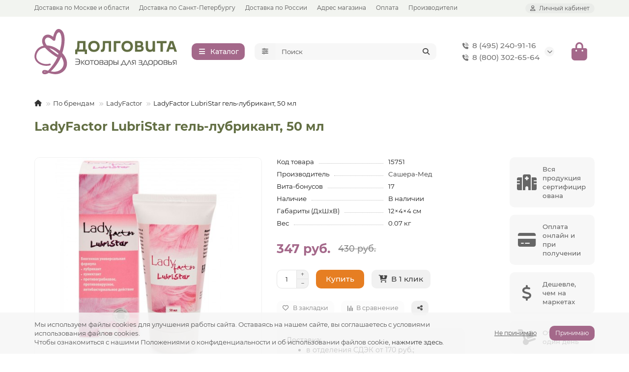

--- FILE ---
content_type: text/html; charset=utf-8
request_url: https://dolgovita.ru/ladyfactor-lubristar/
body_size: 27448
content:
<!DOCTYPE html>
<html dir="ltr" lang="ru">
<head>
<title>LadyFactor LubriStar гель-лубрикант от Сашера-Мед, купите в Москве по низкой цене</title>

      
<meta charset="UTF-8">
<meta name="viewport" content="width=device-width, initial-scale=1, maximum-scale=3, viewport-fit=cover">
<meta http-equiv="X-UA-Compatible" content="IE=edge">
<base href="https://dolgovita.ru/">
<meta name="description" content="Биогенный органический гель-лубрикант LadyFactor LubriStar снимает болевые ощущения и дискомфорт | Купите продукцию Сашера-Мед в Москве по цене производителя">
<meta property="og:title" content="LadyFactor LubriStar гель-лубрикант от Сашера-Мед, купите в Москве по низкой цене">
<meta property="og:description" content="Биогенный органический гель-лубрикант LadyFactor LubriStar снимает болевые ощущения и дискомфорт | Купите продукцию Сашера-Мед в Москве по цене производителя">
<meta property="og:type" content="website">
<meta property="og:url" content="https://dolgovita.ru/ladyfactor-lubristar/">
<meta property="og:image" content="https://dolgovita.ru/image/catalog/logo.svg">
<meta property="og:site_name" content="Долговита">
<meta name="theme-color" content="#a4688a">
<meta name="msapplication-navbutton-color" content="#a4688a">
<meta name="format-detection" content="telephone=no">
<meta name="format-detection" content="date=no">
<meta name="format-detection" content="address=no">
<meta name="format-detection" content="email=no">
<link href="https://dolgovita.ru/ladyfactor-lubristar/" rel="canonical">
<link href="https://dolgovita.ru/image/catalog/favicon/favicon-32x32.png" rel="icon">
	<link href="catalog/view/theme/unishop2/fonts/montserrat/montserrat-regular.woff2" rel="preload" as="font" type="font/woff2" crossorigin>
	<link href="catalog/view/theme/unishop2/fonts/montserrat/montserrat-medium.woff2" rel="preload" as="font" type="font/woff2" crossorigin>
	<link href="catalog/view/theme/unishop2/fonts/montserrat/montserrat-bold.woff2" rel="preload" as="font" type="font/woff2" crossorigin>
	<link href="catalog/view/theme/unishop2/stylesheet/merged.78f1375b04.min.css?v=3.5.5.0" rel="preload" as="style">
	<link href="catalog/view/theme/unishop2/stylesheet/merged.78f1375b04.min.css?v=3.5.5.0" rel="stylesheet" media="screen">
<script>const items_on_mobile = '2', module_on_mobile = 'grid', default_view = 'grid', default_mobile_view = 'grid';</script>
	<link href="catalog/view/theme/unishop2/js/merged.0313e237d1.min.js" rel="preload" as="script">
	<script src="catalog/view/theme/unishop2/js/merged.0313e237d1.min.js"></script>


<!-- Yandex.Metrika counter -->
<script type="text/javascript">
    (function(m,e,t,r,i,k,a){
        m[i]=m[i]||function(){(m[i].a=m[i].a||[]).push(arguments)};
        m[i].l=1*new Date();
        for (var j = 0; j < document.scripts.length; j++) {if (document.scripts[j].src === r) { return; }}
        k=e.createElement(t),a=e.getElementsByTagName(t)[0],k.async=1,k.src=r,a.parentNode.insertBefore(k,a)
    })(window, document,'script','https://mc.yandex.ru/metrika/tag.js', 'ym');

    ym(85780241, 'init', {webvisor:true, clickmap:true, ecommerce:"dataLayer", accurateTrackBounce:true, trackLinks:true});
</script>
<noscript><div><img src="https://mc.yandex.ru/watch/85780241" style="position:absolute; left:-9999px;" alt="" /></div></noscript>
<!-- /Yandex.Metrika counter -->
</head>
<body>
	<header>
														<div id="top" class="top-menu ">
			<div class="container">
				<div class="top-menu__links">
											<div class="top-links btn-group">
							<button class="top-menu__btn dropdown-toggle" aria-label="dropdown" data-toggle="dropdown"><i class="fas fa-bars"></i></button>
							<ul class="top-links__ul dropdown-menu dropdown-menu-left">
																	<li class="top-links__li"><a class="top-links__a" href="moscow" title="Доставка по Москве и области">Доставка по Москве и области</a></li>
																	<li class="top-links__li"><a class="top-links__a" href="spb" title="Доставка по Санкт-Петербургу">Доставка по Санкт-Петербургу</a></li>
																	<li class="top-links__li"><a class="top-links__a" href="russia" title="Доставка по России">Доставка по России</a></li>
																	<li class="top-links__li"><a class="top-links__a" href="adres" title="Адрес магазина">Адрес магазина</a></li>
																	<li class="top-links__li"><a class="top-links__a" href="oplata" title="Оплата">Оплата</a></li>
																	<li class="top-links__li"><a class="top-links__a" href="/brands/" title="Производители">Производители</a></li>
															</ul>
						</div>
									</div>
				<div class="top-menu__buttons">
											<div class="top-menu__wishlist status-0" data-products="">
							<div class="btn-group">
								<button class="top-menu__btn top-menu__wishlist-btn uni-href" title="Избранное" data-href="https://dolgovita.ru/wishlist/"><i class="far fa-heart"></i><span class="top-menu__btn-text">Избранное</span><span class="top-menu__wishlist-total uni-badge hidden">0</span></button>
							</div>
						</div>
																<div class="top-menu__compare status-0" data-products="">
							<div class="btn-group">
								<button class="top-menu__btn top-menu__compare-btn uni-href" title="Сравнение" data-href="https://dolgovita.ru/compare-products/"><i class="top-menu__compare-icon fas fa-align-right"></i><span class="top-menu__btn-text">Сравнение</span><span class="top-menu__compare-total uni-badge hidden">0</span></button>
							</div>
						</div>
										 
					
					<div class="top-menu__account status-1 ">
						<div id="account" class="btn-group">
							<button class="top-menu__btn dropdown-toggle" title="Личный кабинет" data-toggle="dropdown"><i class="far fa-user"></i><span class="top-menu__btn-text">Личный кабинет</span></button>
							<ul class="dropdown-menu dropdown-menu-right">
																	<li><a href="https://dolgovita.ru/login/" onclick="uniLoginOpen(); return false;"><i class="fas fa-fw fa-sign-in-alt"></i>Авторизация</a></li>
									<li><a href="https://dolgovita.ru/index.php?route=extension/module/uni_login_register/page" onclick="uniRegisterOpen(); return false;"><i class="fas fa-fw fa-user-plus"></i>Регистрация</a></li>
															</ul>
						</div>
					</div>
				</div>
			</div>
		</div>
		<div class="container">
			<div class="header-block">
				<div class="header-block__item header-block__item-logo ">
					<div id="logo" class="header-logo">
																					<a href="https://dolgovita.ru/"><img src="https://dolgovita.ru/image/catalog/logo.svg" title="Долговита" alt="Долговита" width="290" height="45" class="header-logo__img img-responsive"></a>
																		</div>
				</div>
									<div class="header-block__item header-block__item-menu hidden-xs hidden-sm">
						<button class="header-menu__btn btn"><i class="header-menu__icon fas fa-fw fa-bars"></i><span>Каталог</span></button>
					</div>
								<div id="search" class="header-block__item header-block__item-search  hidden-xs hidden-sm">
					<div class="header-search">
	<div class="header-search__form">
					<div class="header-search__category cat-id">
				<button type="button" class="header-search__category-btn btn dropdown-toggle" title="Категории поиска" data-toggle="dropdown"><i class="header-search__category-icon fas fa-sliders"></i><span class="header-search__category-span"></span></button>
				<input type="hidden" name="filter_category_id" value="">
				<ul class="dropdown-menu">
					<li class="header-search__category-li" data-title="Категории поиска" data-id=""><a href="#" onclick="return false;">Все категории</a></li>
											<li class="header-search__category-li" data-title="По брендам" data-id="287"><a href="#" onclick="return false;">По брендам</a></li>
											<li class="header-search__category-li" data-title="Витамины и БАД" data-id="64"><a href="#" onclick="return false;">Витамины и БАД</a></li>
											<li class="header-search__category-li" data-title="Косметика и уход за кожей" data-id="237"><a href="#" onclick="return false;">Косметика и уход за кожей</a></li>
											<li class="header-search__category-li" data-title="Панты марала" data-id="221"><a href="#" onclick="return false;">Панты марала</a></li>
											<li class="header-search__category-li" data-title="Секрет бобра" data-id="233"><a href="#" onclick="return false;">Секрет бобра</a></li>
											<li class="header-search__category-li" data-title="Экстракты растений и грибов" data-id="191"><a href="#" onclick="return false;">Экстракты растений и грибов</a></li>
											<li class="header-search__category-li" data-title="Для дома и сада" data-id="603"><a href="#" onclick="return false;">Для дома и сада</a></li>
											<li class="header-search__category-li" data-title="По направлениям" data-id="331"><a href="#" onclick="return false;">По направлениям</a></li>
									</ul>
			</div>
				<input type="text" name="search" value="" placeholder="Поиск" aria-label="Search" autocomplete="off" class="header-search__input  form-control">
		<button type="button" class="search-btn-clear ">&times;</button>
		<button type="button" class="header-search__btn search-btn" title="Поиск"><i class="fa fa-search"></i></button>
	</div>
	<div class="live-search" style="display:none"><ul class="live-search__ul"><li class="loading"></li></ul></div>
</div>
				</div>
				<div class="header-block__item header-block__item-telephone ">
					<div class="header-phones has-addit">
						<a class="header-phones__main two-line" href="tel:84952409116" target="_blank" title="8 (495) 240-91-16">
																								<div class="header-phones__main-img-i"><i class="fas fa-phone-volume"></i></div>
																8 (495) 240-91-16
													</a>
													<a class="header-phones__main two-line" href="tel:88003026564" target="_blank" title="8 (800) 302-65-64">
																	<div class="header-phones__main-img-i"><i class="fas fa-phone-volume"></i></div>
																8 (800) 302-65-64
							</a>
																										<i class="header-phones__show-phone dropdown-toggle fas fa-chevron-down" data-toggle="dropdown" data-target="header-phones__ul"></i>
							<ul class="header-phones__ul dropdown-menu dropdown-menu-right">
																																	<li class="header-phones__li ">
										<a class="header-phones__a" href="mailto:info@dolgovita.ru" target="_blank" title="info@dolgovita.ru">
																							<i class="fas fa-at"></i>
																						info@dolgovita.ru
										</a>
									</li>
																									<li class="header-phones__text"><hr style="margin-top:5px">По будним дням с 9 до 18 часов по Москве</li>
															</ul>
																								</div>
				</div>
																<div class="header-block__item header-block__item-cart"><div id="cart" class="header-cart" title="Корзина">
					<div class="header-cart__btn dropdown-toggle" onclick="uniModalWindow('modal-cart', '', 'Корзина', $('header').find('.header-cart__dropdown').html())">
		<i class="header-cart__icon fas fa-shopping-bag"></i>
		<span id="cart-total" class="header-cart__total-items hidden">0</span>
	</div>
	<div class="header-cart__dropdown">
					<div class="header-cart__empty"><i class="header-cart__empty-icon fas fa-shopping-bag"></i>Ваша корзина пуста!</div>
			</div>
</div>
<div class="header-block__item-caption">Корзина</div></div>
			</div>
		</div>
		<div class="container">
			<div class="row">
									<div class="main-menu not-before">
	<div class="menu-wrapper new">
		<nav id="menu" class="menu  menu1 new">
			<div class="menu__header">
				<i class="menu__header-icon fas fa-fw fa-bars hidden-xs hidden-sm"></i>
				<span class="menu__header-title">Каталог</span>
				<i class="menu-close menu__header-icon fas fa-times visible-xs visible-sm"></i>
			</div>
			<ul class="menu__collapse main-menu__collapse">
									<li class="menu__level-1-li has-children">
						<a class="menu__level-1-a " href="https://dolgovita.ru/po-brendam/">
																								<i class="menu__level-1-icon far fa-copyright fa-fw"></i>
																						По брендам
						</a>
																																																		<i class="menu__chevron menu__chevron-level-1 fas fa-chevron-down"></i>
							<div class="menu__level-2 has-banner column-4">
								<div class="menu__level-2-wrap">
																	<div class="menu__level-2-ul   col-md-4">
																				<a class="menu__level-2-a  " href="https://dolgovita.ru/po-brendam/plus7/">+7</a>
																													</div>
																	<div class="menu__level-2-ul   col-md-4">
																				<a class="menu__level-2-a  " href="https://dolgovita.ru/po-brendam/applania/">Applania</a>
																													</div>
																	<div class="menu__level-2-ul   col-md-4">
																				<a class="menu__level-2-a  " href="https://dolgovita.ru/po-brendam/artonix/">Artonix</a>
																													</div>
																	<div class="menu__level-2-ul   col-md-4">
																				<a class="menu__level-2-a  " href="https://dolgovita.ru/po-brendam/bionative/">BioNative</a>
																													</div>
																	<div class="menu__level-2-ul   col-md-4">
																				<a class="menu__level-2-a  " href="https://dolgovita.ru/po-brendam/cellusia-sashera/">Cellusia</a>
																													</div>
																	<div class="menu__level-2-ul   col-md-4">
																				<a class="menu__level-2-a  " href="https://dolgovita.ru/po-brendam/dezpapilon-brand/">DEZPAPILON</a>
																													</div>
																	<div class="menu__level-2-ul   col-md-4">
																				<a class="menu__level-2-a  " href="https://dolgovita.ru/po-brendam/flavoila/">Flavoila</a>
																													</div>
																	<div class="menu__level-2-ul   col-md-4">
																				<a class="menu__level-2-a  " href="https://dolgovita.ru/po-brendam/flavoila-cosmo/">Flavoila cosmo</a>
																													</div>
																	<div class="menu__level-2-ul   col-md-4">
																				<a class="menu__level-2-a  " href="https://dolgovita.ru/po-brendam/glaz-almaz/">Glaz Almaz</a>
																													</div>
																	<div class="menu__level-2-ul   col-md-4">
																				<a class="menu__level-2-a  " href="https://dolgovita.ru/po-brendam/green-altaj/">Green Алтай</a>
																													</div>
																	<div class="menu__level-2-ul   col-md-4">
																				<a class="menu__level-2-a  " href="https://dolgovita.ru/po-brendam/headbooster-sachera/">HeadBooster</a>
																													</div>
																	<div class="menu__level-2-ul   col-md-4">
																				<a class="menu__level-2-a  " href="https://dolgovita.ru/po-brendam/kapsoila/">KapsOila</a>
																													</div>
																	<div class="menu__level-2-ul   col-md-4">
																				<a class="menu__level-2-a  " href="https://dolgovita.ru/po-brendam/ladyfactor-brand/">LadyFactor</a>
																													</div>
																	<div class="menu__level-2-ul   col-md-4">
																				<a class="menu__level-2-a  " href="https://dolgovita.ru/po-brendam/lucem/">Lucem</a>
																													</div>
																	<div class="menu__level-2-ul   col-md-4">
																				<a class="menu__level-2-a  " href="https://dolgovita.ru/po-brendam/pantomax-brand/">PantoMax Fortex</a>
																													</div>
																	<div class="menu__level-2-ul   col-md-4">
																				<a class="menu__level-2-a  " href="https://dolgovita.ru/po-brendam/pantowell/">PantoWELL</a>
																													</div>
																	<div class="menu__level-2-ul   col-md-4">
																				<a class="menu__level-2-a  " href="https://dolgovita.ru/po-brendam/plaplamela/">PlaPlamela</a>
																													</div>
																	<div class="menu__level-2-ul   col-md-4">
																				<a class="menu__level-2-a  " href="https://dolgovita.ru/po-brendam/sakura/">Sakura</a>
																													</div>
																	<div class="menu__level-2-ul   col-md-4">
																				<a class="menu__level-2-a  " href="https://dolgovita.ru/po-brendam/shinval-brand/">ShinVal</a>
																													</div>
																	<div class="menu__level-2-ul   col-md-4">
																				<a class="menu__level-2-a  " href="https://dolgovita.ru/po-brendam/valulav-brand/">ValulaV</a>
																													</div>
																	<div class="menu__level-2-ul   col-md-4">
																				<a class="menu__level-2-a  " href="https://dolgovita.ru/po-brendam/alkatekaktiv/">АлкАтекАктив</a>
																													</div>
																	<div class="menu__level-2-ul   col-md-4">
																				<a class="menu__level-2-a  " href="https://dolgovita.ru/po-brendam/alfit-fitosbory/">Алфит фитосборы</a>
																													</div>
																	<div class="menu__level-2-ul   col-md-4">
																				<a class="menu__level-2-a  " href="https://dolgovita.ru/po-brendam/arvika/">Арвика</a>
																													</div>
																	<div class="menu__level-2-ul   col-md-4">
																				<a class="menu__level-2-a  " href="https://dolgovita.ru/po-brendam/balzamy-9-trav/">Бальзамы &quot;9 трав&quot;</a>
																													</div>
																	<div class="menu__level-2-ul   col-md-4">
																				<a class="menu__level-2-a  " href="https://dolgovita.ru/po-brendam/bobrodok/">Бобродок</a>
																													</div>
																	<div class="menu__level-2-ul   col-md-4">
																				<a class="menu__level-2-a  " href="https://dolgovita.ru/po-brendam/venolad/">Венолад</a>
																													</div>
																	<div class="menu__level-2-ul   col-md-4">
																				<a class="menu__level-2-a  " href="https://dolgovita.ru/po-brendam/gebledok/">ГеблеДок</a>
																													</div>
																	<div class="menu__level-2-ul   col-md-4">
																				<a class="menu__level-2-a  " href="https://dolgovita.ru/po-brendam/gidroneks/">Гидронекс</a>
																													</div>
																	<div class="menu__level-2-ul   col-md-4">
																				<a class="menu__level-2-a  " href="https://dolgovita.ru/po-brendam/gleyatonik/">Глеятоник</a>
																													</div>
																	<div class="menu__level-2-ul   col-md-4">
																				<a class="menu__level-2-a  " href="https://dolgovita.ru/po-brendam/dan-yu-pa-vli/">Дан&#039;Ю Па-Вли</a>
																													</div>
																	<div class="menu__level-2-ul   col-md-4">
																				<a class="menu__level-2-a  " href="https://dolgovita.ru/po-brendam/dianol/">Дианоль</a>
																													</div>
																	<div class="menu__level-2-ul   col-md-4">
																				<a class="menu__level-2-a  " href="https://dolgovita.ru/po-brendam/dobrodeya/">Добродея</a>
																													</div>
																	<div class="menu__level-2-ul   col-md-4">
																				<a class="menu__level-2-a  " href="https://dolgovita.ru/po-brendam/doktor-konfetkin/">Доктор Конфеткин</a>
																													</div>
																	<div class="menu__level-2-ul   col-md-4">
																				<a class="menu__level-2-a  " href="https://dolgovita.ru/po-brendam/krem-myod/">Крем-мёд Like Honey</a>
																													</div>
																	<div class="menu__level-2-ul   col-md-4">
																				<a class="menu__level-2-a  " href="https://dolgovita.ru/po-brendam/ledisgel/">Ледисгель</a>
																													</div>
																	<div class="menu__level-2-ul   col-md-4">
																				<a class="menu__level-2-a  " href="https://dolgovita.ru/po-brendam/liguriks/">Лигурикс</a>
																													</div>
																	<div class="menu__level-2-ul   col-md-4">
																				<a class="menu__level-2-a  " href="https://dolgovita.ru/po-brendam/listvennica-sibirskaya-podsochka/">Лиственница сибирская подсочка</a>
																													</div>
																	<div class="menu__level-2-ul   col-md-4">
																				<a class="menu__level-2-a  " href="https://dolgovita.ru/po-brendam/lyusal/">Люсаль</a>
																													</div>
																	<div class="menu__level-2-ul   col-md-4">
																				<a class="menu__level-2-a  " href="https://dolgovita.ru/po-brendam/mon-grasse/">Мон Грассе</a>
																													</div>
																	<div class="menu__level-2-ul   col-md-4">
																				<a class="menu__level-2-a  " href="https://dolgovita.ru/po-brendam/naturonik/">Натуроник</a>
																													</div>
																	<div class="menu__level-2-ul   col-md-4">
																				<a class="menu__level-2-a  " href="https://dolgovita.ru/po-brendam/pantobiol/">Пантобиол</a>
																													</div>
																	<div class="menu__level-2-ul   col-md-4">
																				<a class="menu__level-2-a  " href="https://dolgovita.ru/po-brendam/polyarnaya-zvezda/">Полярная звезда</a>
																													</div>
																	<div class="menu__level-2-ul   col-md-4">
																				<a class="menu__level-2-a  " href="https://dolgovita.ru/po-brendam/pomogusha/">Помогуша</a>
																													</div>
																	<div class="menu__level-2-ul   col-md-4">
																				<a class="menu__level-2-a  " href="https://dolgovita.ru/po-brendam/posejvlas/">Посейвлас</a>
																													</div>
																	<div class="menu__level-2-ul   col-md-4">
																				<a class="menu__level-2-a  " href="https://dolgovita.ru/po-brendam/psoridont/">Псоридонт</a>
																													</div>
																	<div class="menu__level-2-ul   col-md-4">
																				<a class="menu__level-2-a  " href="https://dolgovita.ru/po-brendam/rascvetaj/">Расцветай</a>
																													</div>
																	<div class="menu__level-2-ul   col-md-4">
																				<a class="menu__level-2-a  " href="https://dolgovita.ru/po-brendam/reklimanorm-sachera/">Реклиманорм</a>
																													</div>
																	<div class="menu__level-2-ul   col-md-4">
																				<a class="menu__level-2-a  " href="https://dolgovita.ru/po-brendam/reprostanol-brand/">Репростанол</a>
																													</div>
																	<div class="menu__level-2-ul   col-md-4">
																				<a class="menu__level-2-a  " href="https://dolgovita.ru/po-brendam/romohum/">Ромохум</a>
																													</div>
																	<div class="menu__level-2-ul   col-md-4">
																				<a class="menu__level-2-a  " href="https://dolgovita.ru/po-brendam/sashel/">Сашель</a>
																													</div>
																	<div class="menu__level-2-ul   col-md-4">
																				<a class="menu__level-2-a  " href="https://dolgovita.ru/po-brendam/sibiryachok-fito/">Сибирячок Фито</a>
																													</div>
																	<div class="menu__level-2-ul   col-md-4">
																				<a class="menu__level-2-a  " href="https://dolgovita.ru/po-brendam/simbionty-shablina/">Симбионты Шаблина</a>
																													</div>
																	<div class="menu__level-2-ul   col-md-4">
																				<a class="menu__level-2-a  " href="https://dolgovita.ru/po-brendam/spectonik-lisichka/">Спецтоник Лисичка</a>
																													</div>
																	<div class="menu__level-2-ul   col-md-4">
																				<a class="menu__level-2-a  " href="https://dolgovita.ru/po-brendam/sustal-brand/">Сусталь</a>
																													</div>
																	<div class="menu__level-2-ul   col-md-4">
																				<a class="menu__level-2-a  " href="https://dolgovita.ru/po-brendam/sustarad/">Сустарад</a>
																													</div>
																	<div class="menu__level-2-ul   col-md-4">
																				<a class="menu__level-2-a  " href="https://dolgovita.ru/po-brendam/sustafast-brand/">Сустафаст</a>
																													</div>
																	<div class="menu__level-2-ul   col-md-4">
																				<a class="menu__level-2-a  " href="https://dolgovita.ru/po-brendam/talantiki/">Талантики</a>
																													</div>
																	<div class="menu__level-2-ul   col-md-4">
																				<a class="menu__level-2-a  " href="https://dolgovita.ru/po-brendam/fitol/">Фитол</a>
																													</div>
																	<div class="menu__level-2-ul   col-md-4">
																				<a class="menu__level-2-a  " href="https://dolgovita.ru/po-brendam/fitopar/">Фитопар</a>
																													</div>
																	<div class="menu__level-2-ul   col-md-4">
																				<a class="menu__level-2-a  " href="https://dolgovita.ru/po-brendam/helperkompleks/">ХелперКОМПЛЕКС</a>
																													</div>
																	<div class="menu__level-2-ul   col-md-4">
																				<a class="menu__level-2-a  " href="https://dolgovita.ru/po-brendam/ehkzolocin/">Экзолоцин</a>
																													</div>
																	<div class="menu__level-2-ul   col-md-4">
																				<a class="menu__level-2-a  " href="https://dolgovita.ru/po-brendam/ehkstal/">Экстал</a>
																													</div>
																									</div>
									<div class="menu__banner">
																					<img src="image/catalog/banners/altay3.jpg" alt="" class="uni-href img-responsive" data-href="" width="495" height="1000" loading="lazy">
																			</div>
															</div>
											</li>
									<li class="menu__level-1-li has-children">
						<a class="menu__level-1-a " href="https://dolgovita.ru/vitaminy-i-bad/">
																								<i class="menu__level-1-icon fa fa-capsules fa-fw"></i>
																						Витамины и БАД
						</a>
																																																		<i class="menu__chevron menu__chevron-level-1 fas fa-chevron-down"></i>
							<div class="menu__level-2 has-banner column-4">
								<div class="menu__level-2-wrap">
																	<div class="menu__level-2-ul has-children  col-md-4">
																				<a class="menu__level-2-a has-children " href="https://dolgovita.ru/vitaminy-i-bad/kapsuly-i-drazhe/">Капсулы и драже</a>
																					<i class="menu__chevron menu__chevron-level-2 fas fa-chevron-down"></i>
											<div class="menu__level-3">
												<ul class="menu__level-3-ul">
																											<li class="menu__level-3-li"><a class="menu__level-3-a" href="https://dolgovita.ru/vitaminy-i-bad/kapsuly-i-drazhe/antioksidantnye/">Антиоксидантные</a></li>
																											<li class="menu__level-3-li"><a class="menu__level-3-a" href="https://dolgovita.ru/vitaminy-i-bad/kapsuly-i-drazhe/kapsuly-dlya-golovnogo-mozga/">Для головного мозга</a></li>
																											<li class="menu__level-3-li"><a class="menu__level-3-a" href="https://dolgovita.ru/vitaminy-i-bad/kapsuly-i-drazhe/kapsuly-dlya-detej/">Для детей</a></li>
																											<li class="menu__level-3-li"><a class="menu__level-3-a" href="https://dolgovita.ru/vitaminy-i-bad/kapsuly-i-drazhe/kapsuly-dlya-zhenshchin/">Для женщин</a></li>
																											<li class="menu__level-3-li"><a class="menu__level-3-a" href="https://dolgovita.ru/vitaminy-i-bad/kapsuly-i-drazhe/kapsuly-dlya-zreniya/">Для зрения</a></li>
																											<li class="menu__level-3-li"><a class="menu__level-3-a" href="https://dolgovita.ru/vitaminy-i-bad/kapsuly-i-drazhe/dlya-krasoty/">Для красоты</a></li>
																											<li class="menu__level-3-li"><a class="menu__level-3-a" href="https://dolgovita.ru/vitaminy-i-bad/kapsuly-i-drazhe/kapsuly-dlya-muzhchin/">Для мужчин</a></li>
																											<li class="menu__level-3-li"><a class="menu__level-3-a" href="https://dolgovita.ru/vitaminy-i-bad/kapsuly-i-drazhe/kapsuly-dlya-nervnoj-sistemy/">Для нервной системы</a></li>
																											<li class="menu__level-3-li"><a class="menu__level-3-a" href="https://dolgovita.ru/vitaminy-i-bad/kapsuly-i-drazhe/dlya-obmena-veshchestv/">Для обмена веществ</a></li>
																											<li class="menu__level-3-li"><a class="menu__level-3-a" href="https://dolgovita.ru/vitaminy-i-bad/kapsuly-i-drazhe/kapsuly-dlya-pecheni/">Для печени</a></li>
																																								<li class="menu__level-3-li"><a class="menu__level-3-a menu__more uni-href" href="#" data-href="https://dolgovita.ru/vitaminy-i-bad/kapsuly-i-drazhe/"><span class="menu__more-span">Все категории (20)</span></a></li>
																									</ul>
											</div>
																													</div>
																	<div class="menu__level-2-ul has-children  col-md-4">
																				<a class="menu__level-2-a has-children " href="https://dolgovita.ru/vitaminy-i-bad/chai-i-sbory/">Чаи и сборы</a>
																					<i class="menu__chevron menu__chevron-level-2 fas fa-chevron-down"></i>
											<div class="menu__level-3">
												<ul class="menu__level-3-ul">
																											<li class="menu__level-3-li"><a class="menu__level-3-a" href="https://dolgovita.ru/vitaminy-i-bad/chai-i-sbory/bronholyogochnye-i-grudnye/">Бронхолёгочные и грудные</a></li>
																											<li class="menu__level-3-li"><a class="menu__level-3-a" href="https://dolgovita.ru/vitaminy-i-bad/chai-i-sbory/chai-dlya-zheludka/">Для желудка</a></li>
																											<li class="menu__level-3-li"><a class="menu__level-3-a" href="https://dolgovita.ru/vitaminy-i-bad/chai-i-sbory/chai-dlya-zhenshchin/">Для женщин</a></li>
																											<li class="menu__level-3-li"><a class="menu__level-3-a" href="https://dolgovita.ru/vitaminy-i-bad/chai-i-sbory/chai-dlya-zreniya/">Для зрения</a></li>
																											<li class="menu__level-3-li"><a class="menu__level-3-a" href="https://dolgovita.ru/vitaminy-i-bad/chai-i-sbory/chai-dlya-muzhchin/">Для мужчин</a></li>
																											<li class="menu__level-3-li"><a class="menu__level-3-a" href="https://dolgovita.ru/vitaminy-i-bad/chai-i-sbory/chai-dlya-pecheni/">Для печени</a></li>
																											<li class="menu__level-3-li"><a class="menu__level-3-a" href="https://dolgovita.ru/vitaminy-i-bad/chai-i-sbory/chai-dlya-pohudeniya/">Для похудения</a></li>
																											<li class="menu__level-3-li"><a class="menu__level-3-a" href="https://dolgovita.ru/vitaminy-i-bad/chai-i-sbory/chai-dlya-pochek/">Для почек</a></li>
																											<li class="menu__level-3-li"><a class="menu__level-3-a" href="https://dolgovita.ru/vitaminy-i-bad/chai-i-sbory/chai-dlya-serdca-i-sosudov/">Для сердца и сосудов</a></li>
																											<li class="menu__level-3-li"><a class="menu__level-3-a" href="https://dolgovita.ru/vitaminy-i-bad/chai-i-sbory/chai-dlya-sustavov/">Для суставов</a></li>
																																								<li class="menu__level-3-li"><a class="menu__level-3-a menu__more uni-href" href="#" data-href="https://dolgovita.ru/vitaminy-i-bad/chai-i-sbory/"><span class="menu__more-span">Все категории (18)</span></a></li>
																									</ul>
											</div>
																													</div>
																	<div class="menu__level-2-ul has-children  col-md-4">
																				<a class="menu__level-2-a has-children " href="https://dolgovita.ru/vitaminy-i-bad/balzamy-i-siropy/">Бальзамы и сиропы</a>
																					<i class="menu__chevron menu__chevron-level-2 fas fa-chevron-down"></i>
											<div class="menu__level-3">
												<ul class="menu__level-3-ul">
																											<li class="menu__level-3-li"><a class="menu__level-3-a" href="https://dolgovita.ru/vitaminy-i-bad/balzamy-i-siropy/balzamy-dlya-detej/">Для детей</a></li>
																											<li class="menu__level-3-li"><a class="menu__level-3-a" href="https://dolgovita.ru/vitaminy-i-bad/balzamy-i-siropy/balzamy-dlya-zhenshchin/">Для женщин</a></li>
																											<li class="menu__level-3-li"><a class="menu__level-3-a" href="https://dolgovita.ru/vitaminy-i-bad/balzamy-i-siropy/balzamy-dlya-zreniya/">Для зрения</a></li>
																											<li class="menu__level-3-li"><a class="menu__level-3-a" href="https://dolgovita.ru/vitaminy-i-bad/balzamy-i-siropy/balzamy-dlya-muzhchin/">Для мужчин</a></li>
																											<li class="menu__level-3-li"><a class="menu__level-3-a" href="https://dolgovita.ru/vitaminy-i-bad/balzamy-i-siropy/balzamy-dlya-pecheni/">Для печени</a></li>
																											<li class="menu__level-3-li"><a class="menu__level-3-a" href="https://dolgovita.ru/vitaminy-i-bad/balzamy-i-siropy/balzamy-dlya-pishchevareniya/">Для пищеварения</a></li>
																											<li class="menu__level-3-li"><a class="menu__level-3-a" href="https://dolgovita.ru/vitaminy-i-bad/balzamy-i-siropy/balzamy-dlya-serdca-i-sosudov/">Для сердца и сосудов</a></li>
																											<li class="menu__level-3-li"><a class="menu__level-3-a" href="https://dolgovita.ru/vitaminy-i-bad/balzamy-i-siropy/balzamy-dlya-sustavov/">Для суставов</a></li>
																											<li class="menu__level-3-li"><a class="menu__level-3-a" href="https://dolgovita.ru/vitaminy-i-bad/balzamy-i-siropy/balzamy-obshcheukreplyayushchie/">Общеукрепляющие</a></li>
																											<li class="menu__level-3-li"><a class="menu__level-3-a" href="https://dolgovita.ru/vitaminy-i-bad/balzamy-i-siropy/balzamy-ot-parazitov/">От паразитов</a></li>
																																								<li class="menu__level-3-li"><a class="menu__level-3-a menu__more uni-href" href="#" data-href="https://dolgovita.ru/vitaminy-i-bad/balzamy-i-siropy/"><span class="menu__more-span">Все категории (13)</span></a></li>
																									</ul>
											</div>
																													</div>
																	<div class="menu__level-2-ul has-children  col-md-4">
																				<a class="menu__level-2-a has-children " href="https://dolgovita.ru/vitaminy-i-bad/rastitelnye-masla/">Растительные масла</a>
																					<i class="menu__chevron menu__chevron-level-2 fas fa-chevron-down"></i>
											<div class="menu__level-3">
												<ul class="menu__level-3-ul">
																											<li class="menu__level-3-li"><a class="menu__level-3-a" href="https://dolgovita.ru/vitaminy-i-bad/rastitelnye-masla/amarantovoe/">Амарантовое</a></li>
																											<li class="menu__level-3-li"><a class="menu__level-3-a" href="https://dolgovita.ru/vitaminy-i-bad/rastitelnye-masla/vinogradnoe/">Виноградное</a></li>
																											<li class="menu__level-3-li"><a class="menu__level-3-a" href="https://dolgovita.ru/vitaminy-i-bad/rastitelnye-masla/greckogo-orekha/">Грецкого ореха</a></li>
																											<li class="menu__level-3-li"><a class="menu__level-3-a" href="https://dolgovita.ru/vitaminy-i-bad/rastitelnye-masla/zarodyshej-pshenicy/">Зародышей пшеницы</a></li>
																											<li class="menu__level-3-li"><a class="menu__level-3-a" href="https://dolgovita.ru/vitaminy-i-bad/rastitelnye-masla/kedrovoe/">Кедровое</a></li>
																											<li class="menu__level-3-li"><a class="menu__level-3-a" href="https://dolgovita.ru/vitaminy-i-bad/rastitelnye-masla/konoplyanoe/">Конопляное</a></li>
																											<li class="menu__level-3-li"><a class="menu__level-3-a" href="https://dolgovita.ru/vitaminy-i-bad/rastitelnye-masla/kunzhutnoe/">Кунжутное</a></li>
																											<li class="menu__level-3-li"><a class="menu__level-3-a" href="https://dolgovita.ru/vitaminy-i-bad/rastitelnye-masla/lnyanoe/">Льняное</a></li>
																											<li class="menu__level-3-li"><a class="menu__level-3-a" href="https://dolgovita.ru/vitaminy-i-bad/rastitelnye-masla/monardy/">Монарды</a></li>
																											<li class="menu__level-3-li"><a class="menu__level-3-a" href="https://dolgovita.ru/vitaminy-i-bad/rastitelnye-masla/oblepihovoe/">Облепиховое</a></li>
																																								<li class="menu__level-3-li"><a class="menu__level-3-a menu__more uni-href" href="#" data-href="https://dolgovita.ru/vitaminy-i-bad/rastitelnye-masla/"><span class="menu__more-span">Все категории (14)</span></a></li>
																									</ul>
											</div>
																													</div>
																	<div class="menu__level-2-ul has-children  col-md-4">
																				<a class="menu__level-2-a has-children " href="https://dolgovita.ru/vitaminy-i-bad/produkty-pchelovodstva/">Продукты пчеловодства</a>
																					<i class="menu__chevron menu__chevron-level-2 fas fa-chevron-down"></i>
											<div class="menu__level-3">
												<ul class="menu__level-3-ul">
																											<li class="menu__level-3-li"><a class="menu__level-3-a" href="https://dolgovita.ru/vitaminy-i-bad/produkty-pchelovodstva/matochnoe-molochko/">Маточное молочко</a></li>
																											<li class="menu__level-3-li"><a class="menu__level-3-a" href="https://dolgovita.ru/vitaminy-i-bad/produkty-pchelovodstva/myod/">Мёд</a></li>
																											<li class="menu__level-3-li"><a class="menu__level-3-a" href="https://dolgovita.ru/vitaminy-i-bad/produkty-pchelovodstva/medovye-kompozicii/">Медовые композиции</a></li>
																											<li class="menu__level-3-li"><a class="menu__level-3-a" href="https://dolgovita.ru/vitaminy-i-bad/produkty-pchelovodstva/perga-pchelinaya/">Перга пчелиная</a></li>
																											<li class="menu__level-3-li"><a class="menu__level-3-a" href="https://dolgovita.ru/vitaminy-i-bad/produkty-pchelovodstva/propolis/">Прополис</a></li>
																											<li class="menu__level-3-li"><a class="menu__level-3-a" href="https://dolgovita.ru/vitaminy-i-bad/produkty-pchelovodstva/pylca/">Пыльца</a></li>
																											<li class="menu__level-3-li"><a class="menu__level-3-a" href="https://dolgovita.ru/vitaminy-i-bad/produkty-pchelovodstva/sbitni-medovo-yagodnye/">Сбитни медово-ягодные</a></li>
																											<li class="menu__level-3-li"><a class="menu__level-3-a" href="https://dolgovita.ru/vitaminy-i-bad/produkty-pchelovodstva/trutnevoe-molochko/">Трутневое молочко</a></li>
																																						</ul>
											</div>
																													</div>
																	<div class="menu__level-2-ul has-children  col-md-4">
																				<a class="menu__level-2-a has-children " href="https://dolgovita.ru/vitaminy-i-bad/mineraly-i-vitaminy/">Минералы и витамины</a>
																					<i class="menu__chevron menu__chevron-level-2 fas fa-chevron-down"></i>
											<div class="menu__level-3">
												<ul class="menu__level-3-ul">
																											<li class="menu__level-3-li"><a class="menu__level-3-a" href="https://dolgovita.ru/vitaminy-i-bad/mineraly-i-vitaminy/vitamin-b9/">Витамин B9</a></li>
																											<li class="menu__level-3-li"><a class="menu__level-3-a" href="https://dolgovita.ru/vitaminy-i-bad/mineraly-i-vitaminy/vitamin-d3/">Витамин D3</a></li>
																											<li class="menu__level-3-li"><a class="menu__level-3-a" href="https://dolgovita.ru/vitaminy-i-bad/mineraly-i-vitaminy/vitamin-s/">Витамин С</a></li>
																											<li class="menu__level-3-li"><a class="menu__level-3-a" href="https://dolgovita.ru/vitaminy-i-bad/mineraly-i-vitaminy/zhelezo/">Железо</a></li>
																											<li class="menu__level-3-li"><a class="menu__level-3-a" href="https://dolgovita.ru/vitaminy-i-bad/mineraly-i-vitaminy/kalcij/">Кальций</a></li>
																											<li class="menu__level-3-li"><a class="menu__level-3-a" href="https://dolgovita.ru/vitaminy-i-bad/mineraly-i-vitaminy/magnij/">Магний</a></li>
																											<li class="menu__level-3-li"><a class="menu__level-3-a" href="https://dolgovita.ru/vitaminy-i-bad/mineraly-i-vitaminy/cink/">Цинк</a></li>
																																						</ul>
											</div>
																													</div>
																	<div class="menu__level-2-ul has-children  col-md-4">
																				<a class="menu__level-2-a has-children " href="https://dolgovita.ru/vitaminy-i-bad/poleznoe-pitanie/">Полезное питание</a>
																					<i class="menu__chevron menu__chevron-level-2 fas fa-chevron-down"></i>
											<div class="menu__level-3">
												<ul class="menu__level-3-ul">
																											<li class="menu__level-3-li"><a class="menu__level-3-a" href="https://dolgovita.ru/vitaminy-i-bad/poleznoe-pitanie/dzhemy/">Джемы и варенье</a></li>
																											<li class="menu__level-3-li"><a class="menu__level-3-a" href="https://dolgovita.ru/vitaminy-i-bad/poleznoe-pitanie/kashi/">Каши</a></li>
																											<li class="menu__level-3-li"><a class="menu__level-3-a" href="https://dolgovita.ru/vitaminy-i-bad/poleznoe-pitanie/kofe/">Кофе</a></li>
																											<li class="menu__level-3-li"><a class="menu__level-3-a" href="https://dolgovita.ru/vitaminy-i-bad/poleznoe-pitanie/proteinovye-koktejli/">Протеиновые коктейли</a></li>
																											<li class="menu__level-3-li"><a class="menu__level-3-a" href="https://dolgovita.ru/vitaminy-i-bad/poleznoe-pitanie/chaj/">Чай</a></li>
																											<li class="menu__level-3-li"><a class="menu__level-3-a" href="https://dolgovita.ru/vitaminy-i-bad/poleznoe-pitanie/shokolad-i-konfety/">Шоколад и конфеты</a></li>
																																						</ul>
											</div>
																													</div>
																	<div class="menu__level-2-ul has-children  col-md-4">
																				<a class="menu__level-2-a has-children " href="https://dolgovita.ru/vitaminy-i-bad/vodorosli-morskie/">Водоросли морские</a>
																					<i class="menu__chevron menu__chevron-level-2 fas fa-chevron-down"></i>
											<div class="menu__level-3">
												<ul class="menu__level-3-ul">
																											<li class="menu__level-3-li"><a class="menu__level-3-a" href="https://dolgovita.ru/vitaminy-i-bad/vodorosli-morskie/laminariya/">Ламинария</a></li>
																											<li class="menu__level-3-li"><a class="menu__level-3-a" href="https://dolgovita.ru/vitaminy-i-bad/vodorosli-morskie/spirulina/">Спирулина</a></li>
																											<li class="menu__level-3-li"><a class="menu__level-3-a" href="https://dolgovita.ru/vitaminy-i-bad/vodorosli-morskie/fukus/">Фукус</a></li>
																											<li class="menu__level-3-li"><a class="menu__level-3-a" href="https://dolgovita.ru/vitaminy-i-bad/vodorosli-morskie/hlorella/">Хлорелла</a></li>
																																						</ul>
											</div>
																													</div>
																	<div class="menu__level-2-ul has-children  col-md-4">
																				<a class="menu__level-2-a has-children " href="https://dolgovita.ru/vitaminy-i-bad/zhivica-kedrovaya/">Живица кедровая</a>
																					<i class="menu__chevron menu__chevron-level-2 fas fa-chevron-down"></i>
											<div class="menu__level-3">
												<ul class="menu__level-3-ul">
																											<li class="menu__level-3-li"><a class="menu__level-3-a" href="https://dolgovita.ru/vitaminy-i-bad/zhivica-kedrovaya/na-kedrovom-masle/">На кедровом масле</a></li>
																											<li class="menu__level-3-li"><a class="menu__level-3-a" href="https://dolgovita.ru/vitaminy-i-bad/zhivica-kedrovaya/na-lnyanom-masle/">На льняном масле</a></li>
																											<li class="menu__level-3-li"><a class="menu__level-3-a" href="https://dolgovita.ru/vitaminy-i-bad/zhivica-kedrovaya/na-oblepihovom-masle/">На облепиховом масле</a></li>
																																						</ul>
											</div>
																													</div>
																	<div class="menu__level-2-ul has-children  col-md-4">
																				<a class="menu__level-2-a has-children " href="https://dolgovita.ru/vitaminy-i-bad/zhivotnye-zhiry/">Животные жиры</a>
																					<i class="menu__chevron menu__chevron-level-2 fas fa-chevron-down"></i>
											<div class="menu__level-3">
												<ul class="menu__level-3-ul">
																											<li class="menu__level-3-li"><a class="menu__level-3-a" href="https://dolgovita.ru/vitaminy-i-bad/zhivotnye-zhiry/barsuchij-zhir/">Барсучий жир</a></li>
																											<li class="menu__level-3-li"><a class="menu__level-3-a" href="https://dolgovita.ru/vitaminy-i-bad/zhivotnye-zhiry/medvezhij-zhir/">Медвежий жир</a></li>
																																						</ul>
											</div>
																													</div>
																	<div class="menu__level-2-ul has-children  col-md-4">
																				<a class="menu__level-2-a has-children " href="https://dolgovita.ru/vitaminy-i-bad/kamennoe-maslo/">Каменное масло</a>
																					<i class="menu__chevron menu__chevron-level-2 fas fa-chevron-down"></i>
											<div class="menu__level-3">
												<ul class="menu__level-3-ul">
																											<li class="menu__level-3-li"><a class="menu__level-3-a" href="https://dolgovita.ru/vitaminy-i-bad/kamennoe-maslo/kapsuly-maslo/">Капсулы</a></li>
																											<li class="menu__level-3-li"><a class="menu__level-3-a" href="https://dolgovita.ru/vitaminy-i-bad/kamennoe-maslo/poroshok/">Порошок</a></li>
																																						</ul>
											</div>
																													</div>
																	<div class="menu__level-2-ul has-children  col-md-4">
																				<a class="menu__level-2-a has-children " href="https://dolgovita.ru/vitaminy-i-bad/mumiyo/">Мумиё</a>
																					<i class="menu__chevron menu__chevron-level-2 fas fa-chevron-down"></i>
											<div class="menu__level-3">
												<ul class="menu__level-3-ul">
																											<li class="menu__level-3-li"><a class="menu__level-3-a" href="https://dolgovita.ru/vitaminy-i-bad/mumiyo/v-suppozitariyah/">В суппозитариях</a></li>
																											<li class="menu__level-3-li"><a class="menu__level-3-a" href="https://dolgovita.ru/vitaminy-i-bad/mumiyo/kapsuly/">Капсулы</a></li>
																											<li class="menu__level-3-li"><a class="menu__level-3-a" href="https://dolgovita.ru/vitaminy-i-bad/mumiyo/naturalnoe-ochishchennoe/">Натуральное очищенное</a></li>
																																						</ul>
											</div>
																													</div>
																	<div class="menu__level-2-ul   col-md-4">
																				<a class="menu__level-2-a  " href="https://dolgovita.ru/vitaminy-i-bad/probiotiki/">Пробиотики и пребиотики</a>
																													</div>
																									</div>
									<div class="menu__banner">
																					<img src="image/catalog/banners/bad.jpg" alt="" class="uni-href img-responsive" data-href="" width="495" height="1000" loading="lazy">
																			</div>
															</div>
											</li>
									<li class="menu__level-1-li has-children">
						<a class="menu__level-1-a " href="https://dolgovita.ru/kosmetika-i-uhod-za-kozhej/">
																								<i class="menu__level-1-icon fas fa-bath fa-fw"></i>
																						Косметика и уход за кожей
						</a>
																																																		<i class="menu__chevron menu__chevron-level-1 fas fa-chevron-down"></i>
							<div class="menu__level-2 has-banner column-3">
								<div class="menu__level-2-wrap">
																	<div class="menu__level-2-ul has-children  col-md-6">
																				<a class="menu__level-2-a has-children " href="https://dolgovita.ru/kosmetika-i-uhod-za-kozhej/dlya-lica-i-dekolte/">Для лица и декольте</a>
																					<i class="menu__chevron menu__chevron-level-2 fas fa-chevron-down"></i>
											<div class="menu__level-3">
												<ul class="menu__level-3-ul">
																											<li class="menu__level-3-li"><a class="menu__level-3-a" href="https://dolgovita.ru/kosmetika-i-uhod-za-kozhej/dlya-lica-i-dekolte/demakiyazh/">Демакияж</a></li>
																											<li class="menu__level-3-li"><a class="menu__level-3-a" href="https://dolgovita.ru/kosmetika-i-uhod-za-kozhej/dlya-lica-i-dekolte/dlya-kozhi-vokrug-glaz/">Для век</a></li>
																											<li class="menu__level-3-li"><a class="menu__level-3-a" href="https://dolgovita.ru/kosmetika-i-uhod-za-kozhej/dlya-lica-i-dekolte/dlya-gub/">Для губ</a></li>
																											<li class="menu__level-3-li"><a class="menu__level-3-a" href="https://dolgovita.ru/kosmetika-i-uhod-za-kozhej/dlya-lica-i-dekolte/dlya-resnic-i-brovej/">Для ресниц и бровей</a></li>
																											<li class="menu__level-3-li"><a class="menu__level-3-a" href="https://dolgovita.ru/kosmetika-i-uhod-za-kozhej/dlya-lica-i-dekolte/dlya-umyvaniya/">Для умывания</a></li>
																											<li class="menu__level-3-li"><a class="menu__level-3-a" href="https://dolgovita.ru/kosmetika-i-uhod-za-kozhej/dlya-lica-i-dekolte/kremy/">Кремы</a></li>
																											<li class="menu__level-3-li"><a class="menu__level-3-a" href="https://dolgovita.ru/kosmetika-i-uhod-za-kozhej/dlya-lica-i-dekolte/maski/">Маски</a></li>
																											<li class="menu__level-3-li"><a class="menu__level-3-a" href="https://dolgovita.ru/kosmetika-i-uhod-za-kozhej/dlya-lica-i-dekolte/masla-dlya-lica/">Масла</a></li>
																											<li class="menu__level-3-li"><a class="menu__level-3-a" href="https://dolgovita.ru/kosmetika-i-uhod-za-kozhej/dlya-lica-i-dekolte/mochalki-dlya-umyvaniya/">Мочалки для умывания</a></li>
																											<li class="menu__level-3-li"><a class="menu__level-3-a" href="https://dolgovita.ru/kosmetika-i-uhod-za-kozhej/dlya-lica-i-dekolte/skraby-i-pilingi-dlya-lica/">Скрабы и пилинги</a></li>
																																								<li class="menu__level-3-li"><a class="menu__level-3-a menu__more uni-href" href="#" data-href="https://dolgovita.ru/kosmetika-i-uhod-za-kozhej/dlya-lica-i-dekolte/"><span class="menu__more-span">Все категории (12)</span></a></li>
																									</ul>
											</div>
																													</div>
																	<div class="menu__level-2-ul has-children  col-md-6">
																				<a class="menu__level-2-a has-children " href="https://dolgovita.ru/kosmetika-i-uhod-za-kozhej/kosmetika-dlya-tela/">Для тела</a>
																					<i class="menu__chevron menu__chevron-level-2 fas fa-chevron-down"></i>
											<div class="menu__level-3">
												<ul class="menu__level-3-ul">
																											<li class="menu__level-3-li"><a class="menu__level-3-a" href="https://dolgovita.ru/kosmetika-i-uhod-za-kozhej/kosmetika-dlya-tela/geli-dlya-dusha/">Гели для душа</a></li>
																											<li class="menu__level-3-li"><a class="menu__level-3-a" href="https://dolgovita.ru/kosmetika-i-uhod-za-kozhej/kosmetika-dlya-tela/kremy-dlya-tela/">Кремы</a></li>
																											<li class="menu__level-3-li"><a class="menu__level-3-a" href="https://dolgovita.ru/kosmetika-i-uhod-za-kozhej/kosmetika-dlya-tela/masla-dlya-tela/">Масла</a></li>
																											<li class="menu__level-3-li"><a class="menu__level-3-a" href="https://dolgovita.ru/kosmetika-i-uhod-za-kozhej/kosmetika-dlya-tela/mochalki/">Мочалки</a></li>
																											<li class="menu__level-3-li"><a class="menu__level-3-a" href="https://dolgovita.ru/kosmetika-i-uhod-za-kozhej/kosmetika-dlya-tela/mylo-dlya-tela/">Мыло</a></li>
																											<li class="menu__level-3-li"><a class="menu__level-3-a" href="https://dolgovita.ru/kosmetika-i-uhod-za-kozhej/kosmetika-dlya-tela/skraby-i-pilingi/">Скрабы, маски и пилинги</a></li>
																																						</ul>
											</div>
																													</div>
																	<div class="menu__level-2-ul has-children  col-md-6">
																				<a class="menu__level-2-a has-children " href="https://dolgovita.ru/kosmetika-i-uhod-za-kozhej/kosmetika-dlya-volos/">Для волос</a>
																					<i class="menu__chevron menu__chevron-level-2 fas fa-chevron-down"></i>
											<div class="menu__level-3">
												<ul class="menu__level-3-ul">
																											<li class="menu__level-3-li"><a class="menu__level-3-a" href="https://dolgovita.ru/kosmetika-i-uhod-za-kozhej/kosmetika-dlya-volos/balzamy-i-kondicionery/">Бальзамы и кондиционеры</a></li>
																											<li class="menu__level-3-li"><a class="menu__level-3-a" href="https://dolgovita.ru/kosmetika-i-uhod-za-kozhej/kosmetika-dlya-volos/maski-dlya-volos/">Маски и сыворотки</a></li>
																											<li class="menu__level-3-li"><a class="menu__level-3-a" href="https://dolgovita.ru/kosmetika-i-uhod-za-kozhej/kosmetika-dlya-volos/masla/">Масла</a></li>
																											<li class="menu__level-3-li"><a class="menu__level-3-a" href="https://dolgovita.ru/kosmetika-i-uhod-za-kozhej/kosmetika-dlya-volos/shampuni/">Шампуни</a></li>
																																						</ul>
											</div>
																													</div>
																	<div class="menu__level-2-ul has-children  col-md-6">
																				<a class="menu__level-2-a has-children " href="https://dolgovita.ru/kosmetika-i-uhod-za-kozhej/kosmetika-dlya-polosti-rta/">Для полости рта</a>
																					<i class="menu__chevron menu__chevron-level-2 fas fa-chevron-down"></i>
											<div class="menu__level-3">
												<ul class="menu__level-3-ul">
																											<li class="menu__level-3-li"><a class="menu__level-3-a" href="https://dolgovita.ru/kosmetika-i-uhod-za-kozhej/kosmetika-dlya-polosti-rta/zubnye-pasty/">Зубные пасты</a></li>
																											<li class="menu__level-3-li"><a class="menu__level-3-a" href="https://dolgovita.ru/kosmetika-i-uhod-za-kozhej/kosmetika-dlya-polosti-rta/opolaskivateli/">Ополаскиватели</a></li>
																																						</ul>
											</div>
																													</div>
																	<div class="menu__level-2-ul has-children  col-md-6">
																				<a class="menu__level-2-a has-children " href="https://dolgovita.ru/kosmetika-i-uhod-za-kozhej/zashchita-ot-solnca/">Защита от солнца</a>
																					<i class="menu__chevron menu__chevron-level-2 fas fa-chevron-down"></i>
											<div class="menu__level-3">
												<ul class="menu__level-3-ul">
																											<li class="menu__level-3-li"><a class="menu__level-3-a" href="https://dolgovita.ru/kosmetika-i-uhod-za-kozhej/zashchita-ot-solnca/kremy-i-geli/">Кремы и гели</a></li>
																																						</ul>
											</div>
																													</div>
																	<div class="menu__level-2-ul has-children  col-md-6">
																				<a class="menu__level-2-a has-children " href="https://dolgovita.ru/kosmetika-i-uhod-za-kozhej/dlya-ruk/">Для рук</a>
																					<i class="menu__chevron menu__chevron-level-2 fas fa-chevron-down"></i>
											<div class="menu__level-3">
												<ul class="menu__level-3-ul">
																											<li class="menu__level-3-li"><a class="menu__level-3-a" href="https://dolgovita.ru/kosmetika-i-uhod-za-kozhej/dlya-ruk/kremy-dlya-ruk/">Кремы</a></li>
																																						</ul>
											</div>
																													</div>
																	<div class="menu__level-2-ul   col-md-6">
																				<a class="menu__level-2-a  " href="https://dolgovita.ru/kosmetika-i-uhod-za-kozhej/kosmetika-dlya-detej/">Для детей</a>
																													</div>
																	<div class="menu__level-2-ul   col-md-6">
																				<a class="menu__level-2-a  " href="https://dolgovita.ru/kosmetika-i-uhod-za-kozhej/kosmetika-dlya-muzhchin/">Для мужчин</a>
																													</div>
																	<div class="menu__level-2-ul   col-md-6">
																				<a class="menu__level-2-a  " href="https://dolgovita.ru/kosmetika-i-uhod-za-kozhej/dlya-nog/">Для ног</a>
																													</div>
																	<div class="menu__level-2-ul   col-md-6">
																				<a class="menu__level-2-a  " href="https://dolgovita.ru/kosmetika-i-uhod-za-kozhej/dlya-nogtej/">Для ногтей</a>
																													</div>
																	<div class="menu__level-2-ul   col-md-6">
																				<a class="menu__level-2-a  " href="https://dolgovita.ru/kosmetika-i-uhod-za-kozhej/nabory-kosmetiki/">Наборы косметики</a>
																													</div>
																	<div class="menu__level-2-ul   col-md-6">
																				<a class="menu__level-2-a  " href="https://dolgovita.ru/kosmetika-i-uhod-za-kozhej/dlya-vann-i-ban/">Для ванн и бань</a>
																													</div>
																									</div>
									<div class="menu__banner">
																					<img src="image/catalog/banners/kosmo.jpg" alt="" class="uni-href img-responsive" data-href="" width="495" height="1000" loading="lazy">
																			</div>
															</div>
											</li>
									<li class="menu__level-1-li has-children">
						<a class="menu__level-1-a " href="https://dolgovita.ru/panty-marala/">
																								<img src="image/catalog/banners/maral.png" alt="Панты марала" class="menu__level-1-img" loading="lazy">
																						Панты марала
						</a>
																																																		<i class="menu__chevron menu__chevron-level-1 fas fa-chevron-down"></i>
							<div class="menu__level-2 has-banner column-3">
								<div class="menu__level-2-wrap">
																	<div class="menu__level-2-ul has-children  col-md-6">
																				<a class="menu__level-2-a has-children " href="https://dolgovita.ru/panty-marala/kosmeticheskie-sredstva/">Косметические средства</a>
																					<i class="menu__chevron menu__chevron-level-2 fas fa-chevron-down"></i>
											<div class="menu__level-3">
												<ul class="menu__level-3-ul">
																											<li class="menu__level-3-li"><a class="menu__level-3-a" href="https://dolgovita.ru/panty-marala/kosmeticheskie-sredstva/dlya-vann/">Для ванн</a></li>
																											<li class="menu__level-3-li"><a class="menu__level-3-a" href="https://dolgovita.ru/panty-marala/kosmeticheskie-sredstva/dlya-volos/">Для волос</a></li>
																											<li class="menu__level-3-li"><a class="menu__level-3-a" href="https://dolgovita.ru/panty-marala/kosmeticheskie-sredstva/dlya-lica/">Для лица</a></li>
																											<li class="menu__level-3-li"><a class="menu__level-3-a" href="https://dolgovita.ru/panty-marala/kosmeticheskie-sredstva/dlya-tela/">Для тела</a></li>
																																						</ul>
											</div>
																													</div>
																	<div class="menu__level-2-ul   col-md-6">
																				<a class="menu__level-2-a  " href="https://dolgovita.ru/panty-marala/kapsuly-panty/">Капсулы</a>
																													</div>
																	<div class="menu__level-2-ul   col-md-6">
																				<a class="menu__level-2-a  " href="https://dolgovita.ru/panty-marala/pantogematogen/">Пантогематоген</a>
																													</div>
																	<div class="menu__level-2-ul   col-md-6">
																				<a class="menu__level-2-a  " href="https://dolgovita.ru/panty-marala/balzamy/">Бальзамы</a>
																													</div>
																	<div class="menu__level-2-ul   col-md-6">
																				<a class="menu__level-2-a  " href="https://dolgovita.ru/panty-marala/sekret-bobra-s-pantami/">Секрет бобра с пантами</a>
																													</div>
																	<div class="menu__level-2-ul   col-md-6">
																				<a class="menu__level-2-a  " href="https://dolgovita.ru/panty-marala/suhoj-ehkstrakt/">Сухой экстракт</a>
																													</div>
																									</div>
									<div class="menu__banner">
																					<img src="image/catalog/banners/maral.jpg" alt="" class="uni-href img-responsive" data-href="" width="495" height="1000" loading="lazy">
																			</div>
															</div>
											</li>
									<li class="menu__level-1-li has-children">
						<a class="menu__level-1-a " href="https://dolgovita.ru/sekret-bobra/">
																								<img src="image/catalog/banners/bober.png" alt="Секрет бобра" class="menu__level-1-img" loading="lazy">
																						Секрет бобра
						</a>
																																																		<i class="menu__chevron menu__chevron-level-1 fas fa-chevron-down"></i>
							<div class="menu__level-2 has-banner column-3">
								<div class="menu__level-2-wrap">
																	<div class="menu__level-2-ul   col-md-6">
																				<a class="menu__level-2-a  " href="https://dolgovita.ru/sekret-bobra/kapli-sekret-bobra/">Капли Секрет Бобра</a>
																													</div>
																	<div class="menu__level-2-ul   col-md-6">
																				<a class="menu__level-2-a  " href="https://dolgovita.ru/sekret-bobra/kapsuly-sekret-bobra/">Капсулы Секрет Бобра</a>
																													</div>
																	<div class="menu__level-2-ul   col-md-6">
																				<a class="menu__level-2-a  " href="https://dolgovita.ru/sekret-bobra/medovaya-kompoziciya-sekret-bobra/">Медовая композиция Секрет Бобра</a>
																													</div>
																	<div class="menu__level-2-ul   col-md-6">
																				<a class="menu__level-2-a  " href="https://dolgovita.ru/sekret-bobra/sila-bobra/">Сила бобра</a>
																													</div>
																									</div>
									<div class="menu__banner">
																					<img src="image/catalog/banners/bober.jpg" alt="" class="uni-href img-responsive" data-href="" width="495" height="1000" loading="lazy">
																			</div>
															</div>
											</li>
									<li class="menu__level-1-li has-children">
						<a class="menu__level-1-a " href="https://dolgovita.ru/ehkstrakty-rastenij-i-gribov/">
																								<img src="image/catalog/banners/grib.png" alt="Экстракты растений и грибов" class="menu__level-1-img" loading="lazy">
																						Экстракты растений и грибов
						</a>
																																																		<i class="menu__chevron menu__chevron-level-1 fas fa-chevron-down"></i>
							<div class="menu__level-2 has-banner column-4">
								<div class="menu__level-2-wrap">
																	<div class="menu__level-2-ul   col-md-4">
																				<a class="menu__level-2-a  " href="https://dolgovita.ru/ehkstrakty-rastenij-i-gribov/rastitelnye-ehkstrakty/">Другие растительные экстракты</a>
																													</div>
																	<div class="menu__level-2-ul   col-md-4">
																				<a class="menu__level-2-a  " href="https://dolgovita.ru/ehkstrakty-rastenij-i-gribov/astragal/">Астрагал</a>
																													</div>
																	<div class="menu__level-2-ul   col-md-4">
																				<a class="menu__level-2-a  " href="https://dolgovita.ru/ehkstrakty-rastenij-i-gribov/boyaryshnik/">Боярышник</a>
																													</div>
																	<div class="menu__level-2-ul   col-md-4">
																				<a class="menu__level-2-a  " href="https://dolgovita.ru/ehkstrakty-rastenij-i-gribov/vesyolka/">Весёлка</a>
																													</div>
																	<div class="menu__level-2-ul   col-md-4">
																				<a class="menu__level-2-a  " href="https://dolgovita.ru/ehkstrakty-rastenij-i-gribov/galega/">Галега (козлятник)</a>
																													</div>
																	<div class="menu__level-2-ul   col-md-4">
																				<a class="menu__level-2-a  " href="https://dolgovita.ru/ehkstrakty-rastenij-i-gribov/ginkgo-biloba/">Гинкго билоба</a>
																													</div>
																	<div class="menu__level-2-ul   col-md-4">
																				<a class="menu__level-2-a  " href="https://dolgovita.ru/ehkstrakty-rastenij-i-gribov/godzhi-yagody/">Годжи (ягоды)</a>
																													</div>
																	<div class="menu__level-2-ul   col-md-4">
																				<a class="menu__level-2-a  " href="https://dolgovita.ru/ehkstrakty-rastenij-i-gribov/ezhovik/">Ежовик гребенчатый</a>
																													</div>
																	<div class="menu__level-2-ul   col-md-4">
																				<a class="menu__level-2-a  " href="https://dolgovita.ru/ehkstrakty-rastenij-i-gribov/zveroboj/">Зверобой</a>
																													</div>
																	<div class="menu__level-2-ul   col-md-4">
																				<a class="menu__level-2-a  " href="https://dolgovita.ru/ehkstrakty-rastenij-i-gribov/ivan-chaj-kiprej-uzkolistnyj/">Иван-чай (кипрей узколистный)</a>
																													</div>
																	<div class="menu__level-2-ul   col-md-4">
																				<a class="menu__level-2-a  " href="https://dolgovita.ru/ehkstrakty-rastenij-i-gribov/kashtan-konskij/">Каштан</a>
																													</div>
																	<div class="menu__level-2-ul   col-md-4">
																				<a class="menu__level-2-a  " href="https://dolgovita.ru/ehkstrakty-rastenij-i-gribov/kedrovyj-orekh/">Кедровый орех</a>
																													</div>
																	<div class="menu__level-2-ul   col-md-4">
																				<a class="menu__level-2-a  " href="https://dolgovita.ru/ehkstrakty-rastenij-i-gribov/kordiceps/">Кордицепс</a>
																													</div>
																	<div class="menu__level-2-ul   col-md-4">
																				<a class="menu__level-2-a  " href="https://dolgovita.ru/ehkstrakty-rastenij-i-gribov/krapiva/">Крапива</a>
																													</div>
																	<div class="menu__level-2-ul   col-md-4">
																				<a class="menu__level-2-a  " href="https://dolgovita.ru/ehkstrakty-rastenij-i-gribov/krasnaya-shchyotka-rodiola-chetyryohchlennaya/">Красная щётка</a>
																													</div>
																	<div class="menu__level-2-ul   col-md-4">
																				<a class="menu__level-2-a  " href="https://dolgovita.ru/ehkstrakty-rastenij-i-gribov/krasnyj-koren-kopeechnik-zabytyj/">Красный корень (копеечник забытый)</a>
																													</div>
																	<div class="menu__level-2-ul   col-md-4">
																				<a class="menu__level-2-a  " href="https://dolgovita.ru/ehkstrakty-rastenij-i-gribov/lapchatka-belaya/">Лапчатка белая</a>
																													</div>
																	<div class="menu__level-2-ul   col-md-4">
																				<a class="menu__level-2-a  " href="https://dolgovita.ru/ehkstrakty-rastenij-i-gribov/lisichka-obyknovennaya/">Лисичка обыкновенная</a>
																													</div>
																	<div class="menu__level-2-ul   col-md-4">
																				<a class="menu__level-2-a  " href="https://dolgovita.ru/ehkstrakty-rastenij-i-gribov/listvennica-sibirskaya/">Лиственница сибирская</a>
																													</div>
																	<div class="menu__level-2-ul   col-md-4">
																				<a class="menu__level-2-a  " href="https://dolgovita.ru/ehkstrakty-rastenij-i-gribov/listvennichnaya-gubka-agarikus/">Лиственничная губка (агарикус)</a>
																													</div>
																	<div class="menu__level-2-ul   col-md-4">
																				<a class="menu__level-2-a  " href="https://dolgovita.ru/ehkstrakty-rastenij-i-gribov/lopuh-koren/">Лопух (корень)</a>
																													</div>
																	<div class="menu__level-2-ul   col-md-4">
																				<a class="menu__level-2-a  " href="https://dolgovita.ru/ehkstrakty-rastenij-i-gribov/manzhetka/">Манжетка</a>
																													</div>
																	<div class="menu__level-2-ul   col-md-4">
																				<a class="menu__level-2-a  " href="https://dolgovita.ru/ehkstrakty-rastenij-i-gribov/osina-kora/">Осина (кора)</a>
																													</div>
																	<div class="menu__level-2-ul   col-md-4">
																				<a class="menu__level-2-a  " href="https://dolgovita.ru/ehkstrakty-rastenij-i-gribov/ochanka/">Очанка</a>
																													</div>
																	<div class="menu__level-2-ul   col-md-4">
																				<a class="menu__level-2-a  " href="https://dolgovita.ru/ehkstrakty-rastenij-i-gribov/pihta-sibirskaya/">Пихта сибирская</a>
																													</div>
																	<div class="menu__level-2-ul   col-md-4">
																				<a class="menu__level-2-a  " href="https://dolgovita.ru/ehkstrakty-rastenij-i-gribov/podorozhnik/">Подорожник</a>
																													</div>
																	<div class="menu__level-2-ul   col-md-4">
																				<a class="menu__level-2-a  " href="https://dolgovita.ru/ehkstrakty-rastenij-i-gribov/pustyrnik/">Пустырник</a>
																													</div>
																	<div class="menu__level-2-ul   col-md-4">
																				<a class="menu__level-2-a  " href="https://dolgovita.ru/ehkstrakty-rastenij-i-gribov/rastoropsha/">Расторопша</a>
																													</div>
																	<div class="menu__level-2-ul   col-md-4">
																				<a class="menu__level-2-a  " href="https://dolgovita.ru/ehkstrakty-rastenij-i-gribov/rejshi/">Рейши</a>
																													</div>
																	<div class="menu__level-2-ul   col-md-4">
																				<a class="menu__level-2-a  " href="https://dolgovita.ru/ehkstrakty-rastenij-i-gribov/sabelnik-bolotnyj/">Сабельник болотный</a>
																													</div>
																	<div class="menu__level-2-ul   col-md-4">
																				<a class="menu__level-2-a  " href="https://dolgovita.ru/ehkstrakty-rastenij-i-gribov/sagan-dajlya/">Саган-дайля (рододендрон Адамса)</a>
																													</div>
																	<div class="menu__level-2-ul   col-md-4">
																				<a class="menu__level-2-a  " href="https://dolgovita.ru/ehkstrakty-rastenij-i-gribov/solyanka-holmovaya/">Солянка холмовая</a>
																													</div>
																	<div class="menu__level-2-ul   col-md-4">
																				<a class="menu__level-2-a  " href="https://dolgovita.ru/ehkstrakty-rastenij-i-gribov/tysyachelistnik/">Тысячелистник</a>
																													</div>
																	<div class="menu__level-2-ul   col-md-4">
																				<a class="menu__level-2-a  " href="https://dolgovita.ru/ehkstrakty-rastenij-i-gribov/fasol-stvorki/">Фасоль (створки)</a>
																													</div>
																	<div class="menu__level-2-ul   col-md-4">
																				<a class="menu__level-2-a  " href="https://dolgovita.ru/ehkstrakty-rastenij-i-gribov/chaga/">Чага</a>
																													</div>
																	<div class="menu__level-2-ul   col-md-4">
																				<a class="menu__level-2-a  " href="https://dolgovita.ru/ehkstrakty-rastenij-i-gribov/shlemnik-bajkalskij/">Шлемник байкальский</a>
																													</div>
																	<div class="menu__level-2-ul   col-md-4">
																				<a class="menu__level-2-a  " href="https://dolgovita.ru/ehkstrakty-rastenij-i-gribov/ehhinaceya/">Эхинацея</a>
																													</div>
																									</div>
									<div class="menu__banner">
																					<img src="image/catalog/banners/chaga.jpg" alt="" class="uni-href img-responsive" data-href="" width="495" height="1000" loading="lazy">
																			</div>
															</div>
											</li>
									<li class="menu__level-1-li has-children">
						<a class="menu__level-1-a " href="https://dolgovita.ru/dlya-doma-i-sada/">
																								<i class="menu__level-1-icon fas fa-house-chimney-window fa-fw"></i>
																						Для дома и сада
						</a>
																																										<i class="menu__chevron menu__chevron-level-1 fas fa-chevron-down"></i>
							<div class="menu__level-2  column-1">
								
																	<div class="menu__level-2-ul has-children  col-md-12">
																				<a class="menu__level-2-a has-children " href="https://dolgovita.ru/dlya-doma-i-sada/udobreniya/">Удобрения</a>
																					<i class="menu__chevron menu__chevron-level-2 fas fa-chevron-down"></i>
											<div class="menu__level-3">
												<ul class="menu__level-3-ul">
																											<li class="menu__level-3-li"><a class="menu__level-3-a" href="https://dolgovita.ru/dlya-doma-i-sada/udobreniya/ehm-udobreniya/">ЭМ-удобрения</a></li>
																																						</ul>
											</div>
																													</div>
																							</div>
											</li>
									<li class="menu__level-1-li has-children">
						<a class="menu__level-1-a " href="https://dolgovita.ru/po-napravleniyam/">
																								<i class="menu__level-1-icon fab fa-safari fa-fw"></i>
																						По направлениям
						</a>
																																										<i class="menu__chevron menu__chevron-level-1 fas fa-chevron-down"></i>
							<div class="menu__level-2  column-3">
								
																	<div class="menu__level-2-ul has-children  col-md-4">
																				<a class="menu__level-2-a has-children " href="https://dolgovita.ru/po-napravleniyam/dlya-glaz/">Для глаз</a>
																					<i class="menu__chevron menu__chevron-level-2 fas fa-chevron-down"></i>
											<div class="menu__level-3">
												<ul class="menu__level-3-ul">
																											<li class="menu__level-3-li"><a class="menu__level-3-a" href="https://dolgovita.ru/po-napravleniyam/dlya-glaz/dlya-zreniya/">Для зрения</a></li>
																											<li class="menu__level-3-li"><a class="menu__level-3-a" href="https://dolgovita.ru/po-napravleniyam/dlya-glaz/dlya-setchatki/">Для сетчатки</a></li>
																											<li class="menu__level-3-li"><a class="menu__level-3-a" href="https://dolgovita.ru/po-napravleniyam/dlya-glaz/ot-blefarita-i-yachmenya/">От блефарита и ячменя</a></li>
																											<li class="menu__level-3-li"><a class="menu__level-3-a" href="https://dolgovita.ru/po-napravleniyam/dlya-glaz/ot-konyunktivita/">От конъюнктивита</a></li>
																											<li class="menu__level-3-li"><a class="menu__level-3-a" href="https://dolgovita.ru/po-napravleniyam/dlya-glaz/pri-glaukome/">При глаукоме</a></li>
																											<li class="menu__level-3-li"><a class="menu__level-3-a" href="https://dolgovita.ru/po-napravleniyam/dlya-glaz/pri-katarakte/">При катаракте</a></li>
																																						</ul>
											</div>
																													</div>
																	<div class="menu__level-2-ul has-children  col-md-4">
																				<a class="menu__level-2-a has-children " href="https://dolgovita.ru/po-napravleniyam/sredstva-dlya-detej/">Для детей</a>
																					<i class="menu__chevron menu__chevron-level-2 fas fa-chevron-down"></i>
											<div class="menu__level-3">
												<ul class="menu__level-3-ul">
																											<li class="menu__level-3-li"><a class="menu__level-3-a" href="https://dolgovita.ru/po-napravleniyam/sredstva-dlya-detej/dlya-detskoj-kozhi/">Для детской кожи</a></li>
																											<li class="menu__level-3-li"><a class="menu__level-3-a" href="https://dolgovita.ru/po-napravleniyam/sredstva-dlya-detej/dlya-pishchevareniya-detey/">Для пищеварения</a></li>
																											<li class="menu__level-3-li"><a class="menu__level-3-a" href="https://dolgovita.ru/po-napravleniyam/sredstva-dlya-detej/dlya-rosta-i-razvitiya/">Для роста и развития</a></li>
																											<li class="menu__level-3-li"><a class="menu__level-3-a" href="https://dolgovita.ru/po-napravleniyam/sredstva-dlya-detej/dlya-ukrepleniya-immuniteta/">Для укрепления иммунитета</a></li>
																											<li class="menu__level-3-li"><a class="menu__level-3-a" href="https://dolgovita.ru/po-napravleniyam/sredstva-dlya-detej/dlya-ukrepleniya-kostej/">Для укрепления костей</a></li>
																											<li class="menu__level-3-li"><a class="menu__level-3-a" href="https://dolgovita.ru/po-napravleniyam/sredstva-dlya-detej/pri-vysokih-nagruzkah/">При высоких нагрузках</a></li>
																																						</ul>
											</div>
																													</div>
																	<div class="menu__level-2-ul has-children  col-md-4">
																				<a class="menu__level-2-a has-children " href="https://dolgovita.ru/po-napravleniyam/dlya-dyhatelnoj-sistemy/">Для дыхательной системы</a>
																					<i class="menu__chevron menu__chevron-level-2 fas fa-chevron-down"></i>
											<div class="menu__level-3">
												<ul class="menu__level-3-ul">
																											<li class="menu__level-3-li"><a class="menu__level-3-a" href="https://dolgovita.ru/po-napravleniyam/dlya-dyhatelnoj-sistemy/pri-angine-tonzillite/">При ангине (тонзиллите)</a></li>
																											<li class="menu__level-3-li"><a class="menu__level-3-a" href="https://dolgovita.ru/po-napravleniyam/dlya-dyhatelnoj-sistemy/pri-bronhialnoj-astme/">При бронхиальной астме</a></li>
																											<li class="menu__level-3-li"><a class="menu__level-3-a" href="https://dolgovita.ru/po-napravleniyam/dlya-dyhatelnoj-sistemy/pri-bronhite/">При бронхите</a></li>
																											<li class="menu__level-3-li"><a class="menu__level-3-a" href="https://dolgovita.ru/po-napravleniyam/dlya-dyhatelnoj-sistemy/pri-gajmorite/">При гайморите</a></li>
																											<li class="menu__level-3-li"><a class="menu__level-3-a" href="https://dolgovita.ru/po-napravleniyam/dlya-dyhatelnoj-sistemy/pri-pnevmonii-vospalenii-lyogkih/">При пневмонии (воспалении лёгких)</a></li>
																											<li class="menu__level-3-li"><a class="menu__level-3-a" href="https://dolgovita.ru/po-napravleniyam/dlya-dyhatelnoj-sistemy/pri-rinite-nasmorke/">При рините (насморке)</a></li>
																											<li class="menu__level-3-li"><a class="menu__level-3-a" href="https://dolgovita.ru/po-napravleniyam/dlya-dyhatelnoj-sistemy/pri-sinusite/">При синусите</a></li>
																											<li class="menu__level-3-li"><a class="menu__level-3-a" href="https://dolgovita.ru/po-napravleniyam/dlya-dyhatelnoj-sistemy/pri-traheite/">При трахеите</a></li>
																											<li class="menu__level-3-li"><a class="menu__level-3-a" href="https://dolgovita.ru/po-napravleniyam/dlya-dyhatelnoj-sistemy/pri-tuberkulyoze/">При туберкулёзе</a></li>
																											<li class="menu__level-3-li"><a class="menu__level-3-a" href="https://dolgovita.ru/po-napravleniyam/dlya-dyhatelnoj-sistemy/pri-faringite/">При фарингите</a></li>
																																								<li class="menu__level-3-li"><a class="menu__level-3-a menu__more uni-href" href="#" data-href="https://dolgovita.ru/po-napravleniyam/dlya-dyhatelnoj-sistemy/"><span class="menu__more-span">Все категории (10)</span></a></li>
																									</ul>
											</div>
																													</div>
																	<div class="menu__level-2-ul has-children  col-md-4">
																				<a class="menu__level-2-a has-children " href="https://dolgovita.ru/po-napravleniyam/dlya-zhelchnoj-sistemy/">Для желчной системы</a>
																					<i class="menu__chevron menu__chevron-level-2 fas fa-chevron-down"></i>
											<div class="menu__level-3">
												<ul class="menu__level-3-ul">
																											<li class="menu__level-3-li"><a class="menu__level-3-a" href="https://dolgovita.ru/po-napravleniyam/dlya-zhelchnoj-sistemy/dlya-zhelchnogo-puzyrya/">Для желчного пузыря</a></li>
																											<li class="menu__level-3-li"><a class="menu__level-3-a" href="https://dolgovita.ru/po-napravleniyam/dlya-zhelchnoj-sistemy/zhelchegonnye-preparaty/">Желчегонные препараты</a></li>
																											<li class="menu__level-3-li"><a class="menu__level-3-a" href="https://dolgovita.ru/po-napravleniyam/dlya-zhelchnoj-sistemy/pri-diskinezii-zhelchevyvodyashchih-putej/">При дискинезии желчевыводящих путей</a></li>
																											<li class="menu__level-3-li"><a class="menu__level-3-a" href="https://dolgovita.ru/po-napravleniyam/dlya-zhelchnoj-sistemy/pri-zhelchnokamennoj-bolezni/">При желчнокаменной болезни</a></li>
																											<li class="menu__level-3-li"><a class="menu__level-3-a" href="https://dolgovita.ru/po-napravleniyam/dlya-zhelchnoj-sistemy/pri-holecistite/">При холецистите</a></li>
																																						</ul>
											</div>
																													</div>
																	<div class="menu__level-2-ul has-children  col-md-4">
																				<a class="menu__level-2-a has-children " href="https://dolgovita.ru/po-napravleniyam/dlya-zhenshchin/">Для женщин</a>
																					<i class="menu__chevron menu__chevron-level-2 fas fa-chevron-down"></i>
											<div class="menu__level-3">
												<ul class="menu__level-3-ul">
																											<li class="menu__level-3-li"><a class="menu__level-3-a" href="https://dolgovita.ru/po-napravleniyam/dlya-zhenshchin/dlya-gormonalnogo-fona/">Для гормонального фона</a></li>
																											<li class="menu__level-3-li"><a class="menu__level-3-a" href="https://dolgovita.ru/po-napravleniyam/dlya-zhenshchin/dlya-libido/">Для либидо</a></li>
																											<li class="menu__level-3-li"><a class="menu__level-3-a" href="https://dolgovita.ru/po-napravleniyam/dlya-zhenshchin/dlya-matki-i-pridatkov/">Для матки и придатков</a></li>
																											<li class="menu__level-3-li"><a class="menu__level-3-a" href="https://dolgovita.ru/po-napravleniyam/dlya-zhenshchin/dlya-yaichnikov/">Для яичников</a></li>
																											<li class="menu__level-3-li"><a class="menu__level-3-a" href="https://dolgovita.ru/po-napravleniyam/dlya-zhenshchin/ot-besplodiya/">От бесплодия</a></li>
																											<li class="menu__level-3-li"><a class="menu__level-3-a" href="https://dolgovita.ru/po-napravleniyam/dlya-zhenshchin/ot-kandidoza-molochnicy/">От кандидоза (молочницы)</a></li>
																											<li class="menu__level-3-li"><a class="menu__level-3-a" href="https://dolgovita.ru/po-napravleniyam/dlya-zhenshchin/ot-kolpita-vaginita/">От кольпита (вагинита)</a></li>
																											<li class="menu__level-3-li"><a class="menu__level-3-a" href="https://dolgovita.ru/po-napravleniyam/dlya-zhenshchin/pri-beremennosti-i-laktacii/">При беременности и лактации</a></li>
																											<li class="menu__level-3-li"><a class="menu__level-3-a" href="https://dolgovita.ru/po-napravleniyam/dlya-zhenshchin/pri-boleznennyh-menstruaciyah/">При болезненных менструациях</a></li>
																											<li class="menu__level-3-li"><a class="menu__level-3-a" href="https://dolgovita.ru/po-napravleniyam/dlya-zhenshchin/pri-klimakse/">При климаксе</a></li>
																																								<li class="menu__level-3-li"><a class="menu__level-3-a menu__more uni-href" href="#" data-href="https://dolgovita.ru/po-napravleniyam/dlya-zhenshchin/"><span class="menu__more-span">Все категории (16)</span></a></li>
																									</ul>
											</div>
																													</div>
																	<div class="menu__level-2-ul has-children  col-md-4">
																				<a class="menu__level-2-a has-children " href="https://dolgovita.ru/po-napravleniyam/dlya-zhkt/">Для ЖКТ (пищеварительной системы)</a>
																					<i class="menu__chevron menu__chevron-level-2 fas fa-chevron-down"></i>
											<div class="menu__level-3">
												<ul class="menu__level-3-ul">
																											<li class="menu__level-3-li"><a class="menu__level-3-a" href="https://dolgovita.ru/po-napravleniyam/dlya-zhkt/dlya-detoksikacii/">Для детоксикации</a></li>
																											<li class="menu__level-3-li"><a class="menu__level-3-a" href="https://dolgovita.ru/po-napravleniyam/dlya-zhkt/dlya-zheludka/">Для желудка</a></li>
																											<li class="menu__level-3-li"><a class="menu__level-3-a" href="https://dolgovita.ru/po-napravleniyam/dlya-zhkt/dlya-kishechnika/">Для кишечника</a></li>
																											<li class="menu__level-3-li"><a class="menu__level-3-a" href="https://dolgovita.ru/po-napravleniyam/dlya-zhkt/dlya-pishchevareniya/">Для пищеварения</a></li>
																											<li class="menu__level-3-li"><a class="menu__level-3-a" href="https://dolgovita.ru/po-napravleniyam/dlya-zhkt/ot-vzdutiya-i-gazoobrazovaniya/">От вздутия и газообразования</a></li>
																											<li class="menu__level-3-li"><a class="menu__level-3-a" href="https://dolgovita.ru/po-napravleniyam/dlya-zhkt/ot-izzhogi/">От изжоги</a></li>
																											<li class="menu__level-3-li"><a class="menu__level-3-a" href="https://dolgovita.ru/po-napravleniyam/dlya-zhkt/ot-parazitov/">От паразитов</a></li>
																											<li class="menu__level-3-li"><a class="menu__level-3-a" href="https://dolgovita.ru/po-napravleniyam/dlya-zhkt/ot-sindroma-razdrazhyonnogo-kishechnika/">От синдрома раздражённого кишечника</a></li>
																											<li class="menu__level-3-li"><a class="menu__level-3-a" href="https://dolgovita.ru/po-napravleniyam/dlya-zhkt/pri-gastrite/">При гастрите</a></li>
																											<li class="menu__level-3-li"><a class="menu__level-3-a" href="https://dolgovita.ru/po-napravleniyam/dlya-zhkt/pri-diaree/">При диарее</a></li>
																																								<li class="menu__level-3-li"><a class="menu__level-3-a menu__more uni-href" href="#" data-href="https://dolgovita.ru/po-napravleniyam/dlya-zhkt/"><span class="menu__more-span">Все категории (20)</span></a></li>
																									</ul>
											</div>
																													</div>
																	<div class="menu__level-2-ul has-children  col-md-4">
																				<a class="menu__level-2-a has-children " href="https://dolgovita.ru/po-napravleniyam/dlya-immunnoj-sistemy/">Для иммунной системы</a>
																					<i class="menu__chevron menu__chevron-level-2 fas fa-chevron-down"></i>
											<div class="menu__level-3">
												<ul class="menu__level-3-ul">
																											<li class="menu__level-3-li"><a class="menu__level-3-a" href="https://dolgovita.ru/po-napravleniyam/dlya-immunnoj-sistemy/dlya-immuniteta/">Для иммунитета</a></li>
																											<li class="menu__level-3-li"><a class="menu__level-3-a" href="https://dolgovita.ru/po-napravleniyam/dlya-immunnoj-sistemy/ot-allergii/">От аллергии</a></li>
																																						</ul>
											</div>
																													</div>
																	<div class="menu__level-2-ul has-children  col-md-4">
																				<a class="menu__level-2-a has-children " href="https://dolgovita.ru/po-napravleniyam/dlya-kozhi-i-volos/">Для кожи и волос</a>
																					<i class="menu__chevron menu__chevron-level-2 fas fa-chevron-down"></i>
											<div class="menu__level-3">
												<ul class="menu__level-3-ul">
																											<li class="menu__level-3-li"><a class="menu__level-3-a" href="https://dolgovita.ru/po-napravleniyam/dlya-kozhi-i-volos/dlya-rosta-volos/">Для роста волос</a></li>
																											<li class="menu__level-3-li"><a class="menu__level-3-a" href="https://dolgovita.ru/po-napravleniyam/dlya-kozhi-i-volos/dlya-ukrepleniya-nogtej/">Для укрепления ногтей</a></li>
																											<li class="menu__level-3-li"><a class="menu__level-3-a" href="https://dolgovita.ru/po-napravleniyam/dlya-kozhi-i-volos/ot-akne-pryshchej-i-ugrej/">От акне (прыщей и угрей)</a></li>
																											<li class="menu__level-3-li"><a class="menu__level-3-a" href="https://dolgovita.ru/po-napravleniyam/dlya-kozhi-i-volos/ot-borodavok-i-papillom/">От бородавок и папиллом</a></li>
																											<li class="menu__level-3-li"><a class="menu__level-3-a" href="https://dolgovita.ru/po-napravleniyam/dlya-kozhi-i-volos/ot-vospalenij/">От воспалений</a></li>
																											<li class="menu__level-3-li"><a class="menu__level-3-a" href="https://dolgovita.ru/po-napravleniyam/dlya-kozhi-i-volos/ot-vypadeniya-volos/">От выпадения волос</a></li>
																											<li class="menu__level-3-li"><a class="menu__level-3-a" href="https://dolgovita.ru/po-napravleniyam/dlya-kozhi-i-volos/ot-gematom/">От гематом</a></li>
																											<li class="menu__level-3-li"><a class="menu__level-3-a" href="https://dolgovita.ru/po-napravleniyam/dlya-kozhi-i-volos/dlya-volos-ot-gerpesa/">От герпеса</a></li>
																											<li class="menu__level-3-li"><a class="menu__level-3-a" href="https://dolgovita.ru/po-napravleniyam/dlya-kozhi-i-volos/ot-gribka/">От грибка</a></li>
																											<li class="menu__level-3-li"><a class="menu__level-3-a" href="https://dolgovita.ru/po-napravleniyam/dlya-kozhi-i-volos/ot-dermatita/">От дерматита</a></li>
																																								<li class="menu__level-3-li"><a class="menu__level-3-a menu__more uni-href" href="#" data-href="https://dolgovita.ru/po-napravleniyam/dlya-kozhi-i-volos/"><span class="menu__more-span">Все категории (25)</span></a></li>
																									</ul>
											</div>
																													</div>
																	<div class="menu__level-2-ul has-children  col-md-4">
																				<a class="menu__level-2-a has-children " href="https://dolgovita.ru/po-napravleniyam/dlya-muzhchin/">Для мужчин</a>
																					<i class="menu__chevron menu__chevron-level-2 fas fa-chevron-down"></i>
											<div class="menu__level-3">
												<ul class="menu__level-3-ul">
																											<li class="menu__level-3-li"><a class="menu__level-3-a" href="https://dolgovita.ru/po-napravleniyam/dlya-muzhchin/dlya-povysheniya-testosterona/">Для повышения тестостерона</a></li>
																											<li class="menu__level-3-li"><a class="menu__level-3-a" href="https://dolgovita.ru/po-napravleniyam/dlya-muzhchin/dlya-potencii/">Для потенции</a></li>
																											<li class="menu__level-3-li"><a class="menu__level-3-a" href="https://dolgovita.ru/po-napravleniyam/dlya-muzhchin/dlya-prostaty/">Для простаты</a></li>
																											<li class="menu__level-3-li"><a class="menu__level-3-a" href="https://dolgovita.ru/po-napravleniyam/dlya-muzhchin/dlya-uluchsheniya-spermatogeneza/">Для улучшения сперматогенеза</a></li>
																											<li class="menu__level-3-li"><a class="menu__level-3-a" href="https://dolgovita.ru/po-napravleniyam/dlya-muzhchin/dlya-ehrekcii/">Для эрекции</a></li>
																											<li class="menu__level-3-li"><a class="menu__level-3-a" href="https://dolgovita.ru/po-napravleniyam/dlya-muzhchin/ot-impotencii/">От импотенции</a></li>
																											<li class="menu__level-3-li"><a class="menu__level-3-a" href="https://dolgovita.ru/po-napravleniyam/dlya-muzhchin/ot-prostatita/">От простатита</a></li>
																											<li class="menu__level-3-li"><a class="menu__level-3-a" href="https://dolgovita.ru/po-napravleniyam/dlya-muzhchin/pri-adenome-predstatelnoj-zhelezy/">При аденоме предстательной железы</a></li>
																																						</ul>
											</div>
																													</div>
																	<div class="menu__level-2-ul has-children  col-md-4">
																				<a class="menu__level-2-a has-children " href="https://dolgovita.ru/po-napravleniyam/dlya-nervnoj-sistemy/">Для нервной системы</a>
																					<i class="menu__chevron menu__chevron-level-2 fas fa-chevron-down"></i>
											<div class="menu__level-3">
												<ul class="menu__level-3-ul">
																											<li class="menu__level-3-li"><a class="menu__level-3-a" href="https://dolgovita.ru/po-napravleniyam/dlya-nervnoj-sistemy/dlya-vnimaniya/">Для внимания</a></li>
																											<li class="menu__level-3-li"><a class="menu__level-3-a" href="https://dolgovita.ru/po-napravleniyam/dlya-nervnoj-sistemy/dlya-golovnogo-mozga/">Для головного мозга</a></li>
																											<li class="menu__level-3-li"><a class="menu__level-3-a" href="https://dolgovita.ru/po-napravleniyam/dlya-nervnoj-sistemy/dlya-pamyati/">Для памяти</a></li>
																											<li class="menu__level-3-li"><a class="menu__level-3-a" href="https://dolgovita.ru/po-napravleniyam/dlya-nervnoj-sistemy/dlya-tonusa/">Для тонуса</a></li>
																											<li class="menu__level-3-li"><a class="menu__level-3-a" href="https://dolgovita.ru/po-napravleniyam/dlya-nervnoj-sistemy/ot-alkogolizma/">От алкоголизма</a></li>
																											<li class="menu__level-3-li"><a class="menu__level-3-a" href="https://dolgovita.ru/po-napravleniyam/dlya-nervnoj-sistemy/ot-bessonnicy/">От бессонницы</a></li>
																											<li class="menu__level-3-li"><a class="menu__level-3-a" href="https://dolgovita.ru/po-napravleniyam/dlya-nervnoj-sistemy/ot-golovnoj-boli/">От головной боли</a></li>
																											<li class="menu__level-3-li"><a class="menu__level-3-a" href="https://dolgovita.ru/po-napravleniyam/dlya-nervnoj-sistemy/ot-golovokruzheniya/">От головокружения</a></li>
																											<li class="menu__level-3-li"><a class="menu__level-3-a" href="https://dolgovita.ru/po-napravleniyam/dlya-nervnoj-sistemy/ot-depressii/">От депрессии</a></li>
																											<li class="menu__level-3-li"><a class="menu__level-3-a" href="https://dolgovita.ru/po-napravleniyam/dlya-nervnoj-sistemy/ot-kureniya/">От курения</a></li>
																																								<li class="menu__level-3-li"><a class="menu__level-3-a menu__more uni-href" href="#" data-href="https://dolgovita.ru/po-napravleniyam/dlya-nervnoj-sistemy/"><span class="menu__more-span">Все категории (21)</span></a></li>
																									</ul>
											</div>
																													</div>
																	<div class="menu__level-2-ul has-children  col-md-4">
																				<a class="menu__level-2-a has-children " href="https://dolgovita.ru/po-napravleniyam/dlya-oporno-dvigatelnogo-apparata/">Для опорно-двигательного аппарата</a>
																					<i class="menu__chevron menu__chevron-level-2 fas fa-chevron-down"></i>
											<div class="menu__level-3">
												<ul class="menu__level-3-ul">
																											<li class="menu__level-3-li"><a class="menu__level-3-a" href="https://dolgovita.ru/po-napravleniyam/dlya-oporno-dvigatelnogo-apparata/dlya-kostej/">Для костей</a></li>
																											<li class="menu__level-3-li"><a class="menu__level-3-a" href="https://dolgovita.ru/po-napravleniyam/dlya-oporno-dvigatelnogo-apparata/dlya-pozvonochnika/">Для позвоночника</a></li>
																											<li class="menu__level-3-li"><a class="menu__level-3-a" href="https://dolgovita.ru/po-napravleniyam/dlya-oporno-dvigatelnogo-apparata/dlya-stop/">Для стоп</a></li>
																											<li class="menu__level-3-li"><a class="menu__level-3-a" href="https://dolgovita.ru/po-napravleniyam/dlya-oporno-dvigatelnogo-apparata/sredstva-dlya-sustavov/">Для суставов</a></li>
																											<li class="menu__level-3-li"><a class="menu__level-3-a" href="https://dolgovita.ru/po-napravleniyam/dlya-oporno-dvigatelnogo-apparata/pri-artrite/">При артрите</a></li>
																											<li class="menu__level-3-li"><a class="menu__level-3-a" href="https://dolgovita.ru/po-napravleniyam/dlya-oporno-dvigatelnogo-apparata/pri-artroze/">При артрозе</a></li>
																											<li class="menu__level-3-li"><a class="menu__level-3-a" href="https://dolgovita.ru/po-napravleniyam/dlya-oporno-dvigatelnogo-apparata/pri-osteoartroze/">При остеоартрозе</a></li>
																											<li class="menu__level-3-li"><a class="menu__level-3-a" href="https://dolgovita.ru/po-napravleniyam/dlya-oporno-dvigatelnogo-apparata/pri-osteoporoze/">При остеопорозе</a></li>
																											<li class="menu__level-3-li"><a class="menu__level-3-a" href="https://dolgovita.ru/po-napravleniyam/dlya-oporno-dvigatelnogo-apparata/pri-osteohondroze/">При остеохондрозе</a></li>
																											<li class="menu__level-3-li"><a class="menu__level-3-a" href="https://dolgovita.ru/po-napravleniyam/dlya-oporno-dvigatelnogo-apparata/pri-perelomah/">При переломах</a></li>
																																								<li class="menu__level-3-li"><a class="menu__level-3-a menu__more uni-href" href="#" data-href="https://dolgovita.ru/po-napravleniyam/dlya-oporno-dvigatelnogo-apparata/"><span class="menu__more-span">Все категории (13)</span></a></li>
																									</ul>
											</div>
																													</div>
																	<div class="menu__level-2-ul has-children  col-md-4">
																				<a class="menu__level-2-a has-children " href="https://dolgovita.ru/po-napravleniyam/sredstva-dlya-pecheni/">Для печени</a>
																					<i class="menu__chevron menu__chevron-level-2 fas fa-chevron-down"></i>
											<div class="menu__level-3">
												<ul class="menu__level-3-ul">
																											<li class="menu__level-3-li"><a class="menu__level-3-a" href="https://dolgovita.ru/po-napravleniyam/sredstva-dlya-pecheni/ot-lyamblioza/">От лямблиоза</a></li>
																											<li class="menu__level-3-li"><a class="menu__level-3-a" href="https://dolgovita.ru/po-napravleniyam/sredstva-dlya-pecheni/ot-opistorhoza/">От описторхоза</a></li>
																											<li class="menu__level-3-li"><a class="menu__level-3-a" href="https://dolgovita.ru/po-napravleniyam/sredstva-dlya-pecheni/pri-gepatite/">При гепатите</a></li>
																											<li class="menu__level-3-li"><a class="menu__level-3-a" href="https://dolgovita.ru/po-napravleniyam/sredstva-dlya-pecheni/pri-gepatoze/">При гепатозе</a></li>
																											<li class="menu__level-3-li"><a class="menu__level-3-a" href="https://dolgovita.ru/po-napravleniyam/sredstva-dlya-pecheni/pri-intoksikacii/">При интоксикации</a></li>
																											<li class="menu__level-3-li"><a class="menu__level-3-a" href="https://dolgovita.ru/po-napravleniyam/sredstva-dlya-pecheni/pri-cirroze/">При циррозе</a></li>
																																						</ul>
											</div>
																													</div>
																	<div class="menu__level-2-ul has-children  col-md-4">
																				<a class="menu__level-2-a has-children " href="https://dolgovita.ru/po-napravleniyam/dlya-polosti-rta/">Для полости рта</a>
																					<i class="menu__chevron menu__chevron-level-2 fas fa-chevron-down"></i>
											<div class="menu__level-3">
												<ul class="menu__level-3-ul">
																											<li class="menu__level-3-li"><a class="menu__level-3-a" href="https://dolgovita.ru/po-napravleniyam/dlya-polosti-rta/dlya-profilaktiki-kariesa/">Для профилактики кариеса</a></li>
																											<li class="menu__level-3-li"><a class="menu__level-3-a" href="https://dolgovita.ru/po-napravleniyam/dlya-polosti-rta/ot-krovotochivosti-dyosen/">От кровоточивости дёсен</a></li>
																											<li class="menu__level-3-li"><a class="menu__level-3-a" href="https://dolgovita.ru/po-napravleniyam/dlya-polosti-rta/pri-gingivite/">При гингивите</a></li>
																											<li class="menu__level-3-li"><a class="menu__level-3-a" href="https://dolgovita.ru/po-napravleniyam/dlya-polosti-rta/pri-parodontite/">При пародонтите</a></li>
																											<li class="menu__level-3-li"><a class="menu__level-3-a" href="https://dolgovita.ru/po-napravleniyam/dlya-polosti-rta/pri-stomatite/">При стоматите</a></li>
																																						</ul>
											</div>
																													</div>
																	<div class="menu__level-2-ul has-children  col-md-4">
																				<a class="menu__level-2-a has-children " href="https://dolgovita.ru/po-napravleniyam/dlya-pohudeniya-i-obmena-veshchestv/">Для похудения и обмена веществ</a>
																					<i class="menu__chevron menu__chevron-level-2 fas fa-chevron-down"></i>
											<div class="menu__level-3">
												<ul class="menu__level-3-ul">
																											<li class="menu__level-3-li"><a class="menu__level-3-a" href="https://dolgovita.ru/po-napravleniyam/dlya-pohudeniya-i-obmena-veshchestv/dlya-normalizacii-obmena-veshchestv/">Для нормализации обмена веществ</a></li>
																											<li class="menu__level-3-li"><a class="menu__level-3-a" href="https://dolgovita.ru/po-napravleniyam/dlya-pohudeniya-i-obmena-veshchestv/dlya-snizheniya-vesa-massy-tela/">Для снижения веса</a></li>
																											<li class="menu__level-3-li"><a class="menu__level-3-a" href="https://dolgovita.ru/po-napravleniyam/dlya-pohudeniya-i-obmena-veshchestv/ot-holesterina/">От холестерина</a></li>
																											<li class="menu__level-3-li"><a class="menu__level-3-a" href="https://dolgovita.ru/po-napravleniyam/dlya-pohudeniya-i-obmena-veshchestv/pri-podagre/">При подагре</a></li>
																																						</ul>
											</div>
																													</div>
																	<div class="menu__level-2-ul has-children  col-md-4">
																				<a class="menu__level-2-a has-children " href="https://dolgovita.ru/po-napravleniyam/dlya-pochek-i-mochevoj-sistemy/">Для почек и мочевой системы</a>
																					<i class="menu__chevron menu__chevron-level-2 fas fa-chevron-down"></i>
											<div class="menu__level-3">
												<ul class="menu__level-3-ul">
																											<li class="menu__level-3-li"><a class="menu__level-3-a" href="https://dolgovita.ru/po-napravleniyam/dlya-pochek-i-mochevoj-sistemy/dlya-mochevogo-puzyrya/">Для мочевого пузыря</a></li>
																											<li class="menu__level-3-li"><a class="menu__level-3-a" href="https://dolgovita.ru/po-napravleniyam/dlya-pochek-i-mochevoj-sistemy/pri-kamnyah-v-pochkah/">При камнях в почках</a></li>
																											<li class="menu__level-3-li"><a class="menu__level-3-a" href="https://dolgovita.ru/po-napravleniyam/dlya-pochek-i-mochevoj-sistemy/pri-mochekamennoj-bolezni/">При мочекаменной болезни</a></li>
																											<li class="menu__level-3-li"><a class="menu__level-3-a" href="https://dolgovita.ru/po-napravleniyam/dlya-pochek-i-mochevoj-sistemy/pri-pielonefrite/">При пиелонефрите</a></li>
																											<li class="menu__level-3-li"><a class="menu__level-3-a" href="https://dolgovita.ru/po-napravleniyam/dlya-pochek-i-mochevoj-sistemy/pri-pochechnoj-nedostatochnosti/">При почечной недостаточности</a></li>
																											<li class="menu__level-3-li"><a class="menu__level-3-a" href="https://dolgovita.ru/po-napravleniyam/dlya-pochek-i-mochevoj-sistemy/pri-uretrite/">При уретрите</a></li>
																											<li class="menu__level-3-li"><a class="menu__level-3-a" href="https://dolgovita.ru/po-napravleniyam/dlya-pochek-i-mochevoj-sistemy/pri-cistite/">При цистите</a></li>
																																						</ul>
											</div>
																													</div>
																	<div class="menu__level-2-ul   col-md-4">
																				<a class="menu__level-2-a  " href="https://dolgovita.ru/po-napravleniyam/dlya-profilaktiki-onkologicheskih-zabolevanij/">Для профилактики онкологических заболеваний</a>
																													</div>
																	<div class="menu__level-2-ul has-children  col-md-4">
																				<a class="menu__level-2-a has-children " href="https://dolgovita.ru/po-napravleniyam/dlya-serdechno-sosudistoj-sistemy/">Для сердечно-сосудистой системы</a>
																					<i class="menu__chevron menu__chevron-level-2 fas fa-chevron-down"></i>
											<div class="menu__level-3">
												<ul class="menu__level-3-ul">
																											<li class="menu__level-3-li"><a class="menu__level-3-a" href="https://dolgovita.ru/po-napravleniyam/dlya-serdechno-sosudistoj-sistemy/dlya-ven/">Для вен</a></li>
																											<li class="menu__level-3-li"><a class="menu__level-3-a" href="https://dolgovita.ru/po-napravleniyam/dlya-serdechno-sosudistoj-sistemy/dlya-kapillyarov/">Для капилляров</a></li>
																											<li class="menu__level-3-li"><a class="menu__level-3-a" href="https://dolgovita.ru/po-napravleniyam/dlya-serdechno-sosudistoj-sistemy/dlya-krovoobrashcheniya/">Для кровообращения</a></li>
																											<li class="menu__level-3-li"><a class="menu__level-3-a" href="https://dolgovita.ru/po-napravleniyam/dlya-serdechno-sosudistoj-sistemy/dlya-povysheniya-gemoglobina/">Для повышения гемоглобина</a></li>
																											<li class="menu__level-3-li"><a class="menu__level-3-a" href="https://dolgovita.ru/po-napravleniyam/dlya-serdechno-sosudistoj-sistemy/dlya-serdca/">Для сердца</a></li>
																											<li class="menu__level-3-li"><a class="menu__level-3-a" href="https://dolgovita.ru/po-napravleniyam/dlya-serdechno-sosudistoj-sistemy/dlya-stimulyacii-krovetvoreniya/">Для стимуляции кроветворения</a></li>
																											<li class="menu__level-3-li"><a class="menu__level-3-a" href="https://dolgovita.ru/po-napravleniyam/dlya-serdechno-sosudistoj-sistemy/dlya-ukrepleniya-sosudov/">Для укрепления сосудов</a></li>
																											<li class="menu__level-3-li"><a class="menu__level-3-a" href="https://dolgovita.ru/po-napravleniyam/dlya-serdechno-sosudistoj-sistemy/ot-tromboza/">От тромбоза</a></li>
																											<li class="menu__level-3-li"><a class="menu__level-3-a" href="https://dolgovita.ru/po-napravleniyam/dlya-serdechno-sosudistoj-sistemy/posle-infarkta-miokarda/">После инфаркта миокарда</a></li>
																											<li class="menu__level-3-li"><a class="menu__level-3-a" href="https://dolgovita.ru/po-napravleniyam/dlya-serdechno-sosudistoj-sistemy/pri-anemii/">При анемии</a></li>
																																								<li class="menu__level-3-li"><a class="menu__level-3-a menu__more uni-href" href="#" data-href="https://dolgovita.ru/po-napravleniyam/dlya-serdechno-sosudistoj-sistemy/"><span class="menu__more-span">Все категории (20)</span></a></li>
																									</ul>
											</div>
																													</div>
																	<div class="menu__level-2-ul has-children  col-md-4">
																				<a class="menu__level-2-a has-children " href="https://dolgovita.ru/po-napravleniyam/dlya-uha/">Для уха</a>
																					<i class="menu__chevron menu__chevron-level-2 fas fa-chevron-down"></i>
											<div class="menu__level-3">
												<ul class="menu__level-3-ul">
																											<li class="menu__level-3-li"><a class="menu__level-3-a" href="https://dolgovita.ru/po-napravleniyam/dlya-uha/dlya-uluchsheniya-sluha/">Для улучшения слуха</a></li>
																											<li class="menu__level-3-li"><a class="menu__level-3-a" href="https://dolgovita.ru/po-napravleniyam/dlya-uha/ot-otita/">От отита</a></li>
																																						</ul>
											</div>
																													</div>
																	<div class="menu__level-2-ul has-children  col-md-4">
																				<a class="menu__level-2-a has-children " href="https://dolgovita.ru/po-napravleniyam/dlya-ehndokrinnoj-sistemy/">Для эндокринной системы</a>
																					<i class="menu__chevron menu__chevron-level-2 fas fa-chevron-down"></i>
											<div class="menu__level-3">
												<ul class="menu__level-3-ul">
																											<li class="menu__level-3-li"><a class="menu__level-3-a" href="https://dolgovita.ru/po-napravleniyam/dlya-ehndokrinnoj-sistemy/dlya-podzheludochnoj-zhelezy/">Для поджелудочной железы</a></li>
																											<li class="menu__level-3-li"><a class="menu__level-3-a" href="https://dolgovita.ru/po-napravleniyam/dlya-ehndokrinnoj-sistemy/dlya-shchitovidnoj-zhelezy/">Для щитовидной железы</a></li>
																											<li class="menu__level-3-li"><a class="menu__level-3-a" href="https://dolgovita.ru/po-napravleniyam/dlya-ehndokrinnoj-sistemy/pri-giperglikemii/">При гипергликемии</a></li>
																											<li class="menu__level-3-li"><a class="menu__level-3-a" href="https://dolgovita.ru/po-napravleniyam/dlya-ehndokrinnoj-sistemy/pri-gipertireoze/">При гипертиреозе</a></li>
																											<li class="menu__level-3-li"><a class="menu__level-3-a" href="https://dolgovita.ru/po-napravleniyam/dlya-ehndokrinnoj-sistemy/pri-gipotireoze/">При гипотиреозе</a></li>
																											<li class="menu__level-3-li"><a class="menu__level-3-a" href="https://dolgovita.ru/po-napravleniyam/dlya-ehndokrinnoj-sistemy/pri-ozhirenii/">При ожирении</a></li>
																											<li class="menu__level-3-li"><a class="menu__level-3-a" href="https://dolgovita.ru/po-napravleniyam/dlya-ehndokrinnoj-sistemy/pri-saharnom-diabete/">При сахарном диабете</a></li>
																																						</ul>
											</div>
																													</div>
																	<div class="menu__level-2-ul has-children  col-md-4">
																				<a class="menu__level-2-a has-children " href="https://dolgovita.ru/po-napravleniyam/ot-virusov-i-infekcij/">От вирусов и инфекций</a>
																					<i class="menu__chevron menu__chevron-level-2 fas fa-chevron-down"></i>
											<div class="menu__level-3">
												<ul class="menu__level-3-ul">
																											<li class="menu__level-3-li"><a class="menu__level-3-a" href="https://dolgovita.ru/po-napravleniyam/ot-virusov-i-infekcij/ot-gerpesa/">От герпеса</a></li>
																											<li class="menu__level-3-li"><a class="menu__level-3-a" href="https://dolgovita.ru/po-napravleniyam/ot-virusov-i-infekcij/ot-grippa/">От гриппа</a></li>
																											<li class="menu__level-3-li"><a class="menu__level-3-a" href="https://dolgovita.ru/po-napravleniyam/ot-virusov-i-infekcij/ot-stafilokokka/">От стафилококка</a></li>
																											<li class="menu__level-3-li"><a class="menu__level-3-a" href="https://dolgovita.ru/po-napravleniyam/ot-virusov-i-infekcij/koronavirus-covid-19/">При коронавирусе COVID–19</a></li>
																											<li class="menu__level-3-li"><a class="menu__level-3-a" href="https://dolgovita.ru/po-napravleniyam/ot-virusov-i-infekcij/pri-orvi/">При ОРВИ</a></li>
																											<li class="menu__level-3-li"><a class="menu__level-3-a" href="https://dolgovita.ru/po-napravleniyam/ot-virusov-i-infekcij/pri-tonzillite/">При тонзиллите</a></li>
																																						</ul>
											</div>
																													</div>
																							</div>
											</li>
							</ul>
		</nav>
	</div>
	<button class="menu-open btn visible-xs visible-sm"><i class="menu-open__icon fas fa-fw fa-bars"></i><span class="menu-open__title ">Каталог</span></button>
			</div>

				<div id="search2" class="visible-xs visible-sm"><div class="header-search">
	<div class="header-search__form">
					<div class="header-search__category cat-id">
				<button type="button" class="header-search__category-btn btn dropdown-toggle" title="Категории поиска" data-toggle="dropdown"><i class="header-search__category-icon fas fa-sliders"></i><span class="header-search__category-span"></span></button>
				<input type="hidden" name="filter_category_id" value="">
				<ul class="dropdown-menu">
					<li class="header-search__category-li" data-title="Категории поиска" data-id=""><a href="#" onclick="return false;">Все категории</a></li>
											<li class="header-search__category-li" data-title="По брендам" data-id="287"><a href="#" onclick="return false;">По брендам</a></li>
											<li class="header-search__category-li" data-title="Витамины и БАД" data-id="64"><a href="#" onclick="return false;">Витамины и БАД</a></li>
											<li class="header-search__category-li" data-title="Косметика и уход за кожей" data-id="237"><a href="#" onclick="return false;">Косметика и уход за кожей</a></li>
											<li class="header-search__category-li" data-title="Панты марала" data-id="221"><a href="#" onclick="return false;">Панты марала</a></li>
											<li class="header-search__category-li" data-title="Секрет бобра" data-id="233"><a href="#" onclick="return false;">Секрет бобра</a></li>
											<li class="header-search__category-li" data-title="Экстракты растений и грибов" data-id="191"><a href="#" onclick="return false;">Экстракты растений и грибов</a></li>
											<li class="header-search__category-li" data-title="Для дома и сада" data-id="603"><a href="#" onclick="return false;">Для дома и сада</a></li>
											<li class="header-search__category-li" data-title="По направлениям" data-id="331"><a href="#" onclick="return false;">По направлениям</a></li>
									</ul>
			</div>
				<input type="text" name="search" value="" placeholder="Поиск" aria-label="Search" autocomplete="off" class="header-search__input  form-control">
		<button type="button" class="search-btn-clear ">&times;</button>
		<button type="button" class="header-search__btn search-btn" title="Поиск"><i class="fa fa-search"></i></button>
	</div>
	<div class="live-search" style="display:none"><ul class="live-search__ul"><li class="loading"></li></ul></div>
</div></div>
			</div>
		</div>
	</header>
	<main>
<div id="product-product" class="container">
	<div class="breadcrumb-h1 ">
		<ul class="breadcrumb">
												<li><a href="https://dolgovita.ru/"><i class="fa fa-home"></i></a></li>
																<li><a href="https://dolgovita.ru/po-brendam/">По брендам</a></li>
																<li><a href="https://dolgovita.ru/po-brendam/ladyfactor-brand/">LadyFactor</a></li>
																<li>LadyFactor LubriStar гель-лубрикант, 50 мл</li>
									</ul>
		<h1>LadyFactor LubriStar гель-лубрикант, 50 мл</h1>
	</div>
	<div class="row">
													<div id="content" class="col-sm-12">
			
			<div id="product" class="uni-wrapper">
									<div class="rating-model">
																		
																									</div>
								<div class="row">
					<div class="product-page col-sm-12 col-md-12 col-lg-10">
						<div class="row">
							<div class="product-page__image col-sm-6  ">
																											<div class="product-page__image-main">
																						<div class="product-page__image-main-carousel owl-carousel">
												<img src="https://dolgovita.ru/image/cache/catalog/sashera-med/15751-500x450.jpg" alt="LadyFactor LubriStar гель-лубрикант, 50 мл" title="LadyFactor LubriStar гель-лубрикант, 50 мл" data-thumb="https://dolgovita.ru/image/cache/catalog/sashera-med/15751-500x450.jpg" data-full="https://dolgovita.ru/image/cache/catalog/sashera-med/15751-1200x800.jpg" width="500" height="450" class="product-page__image-main-img img-responsive">
																							</div>
										</div>
																																	</div>
							<div class="product-block col-sm-6">
																	<ul class="product-data list-unstyled">
																					<li class="product-data__item model"><div class="product-data__item-div">Код товара</div> 15751</li>
																																									<li class="product-data__item manufacturer"><div class="product-data__item-div">Производитель</div><a href="https://dolgovita.ru/sashera-med/">Сашера-Мед</a></li>
																																									<li class="product-data__item reward"><div class="product-data__item-div">Вита-бонусов</div> 17</li>
																																																																																											<li class="product-data__item stock"><div class="product-data__item-div">Наличие</div> В наличии</li>
																																									<li class="product-data__item length"><div class="product-data__item-div">Габариты (ДхШхВ)</div> 12&times;4&times;4 см</li>											<li class="product-data__item weight"><div class="product-data__item-div">Вес</div> 0.07 кг</li>																													</ul>
																																					<div class="product-page__price price" data-price="430" data-special="347" data-discount="">
																							<span class="price-new"><span class='autocalc-product-special'>347 руб.</span></span><span class="price-old"><span class='autocalc-product-price'>430 руб.</span></span>
																					</div>
																																																																											<div class="product-page__cart ">
											<input type="hidden" name="product_id" value="360">
												<label class="qty-switch">
		<input type="tel" name="quantity" value="1" data-minimum="1" data-maximum="13" autocomplete="off" class="qty-switch__input form-control">
		<span>
			<i class="qty-switch__btn fa fa-plus"></i>
			<i class="qty-switch__btn fa fa-minus"></i>
		</span>
	</label>
											<button type="button" class="product-page__add-to-cart add_to_cart btn btn-xl " data-pid="360" id="button-cart"><i class=""></i><span>Купить</span></button>
											<button type="button" class="product-page__quick-order quick-order btn btn-lg btn-xl "  title="В 1 клик" aria-label="В 1 клик" onclick="quick_order('360', true);"><i class="fa fa-cart-arrow-down"></i><span>В 1 клик</span></button>
										</div>
																												<div class="product-page__wishlist-compare">
																					<button type="button" title="В закладки" onclick="wishlist.add(360);" class="product-page__wishlist-btn btn btn-sm wishlist"><i class="far fa-heart"></i><span>В закладки</span></button>
																															<button type="button" title="В сравнение" onclick="compare.add(360);" class="product-page__compare-btn btn btn-sm compare"><i class="fas fa-align-right"></i><span>В сравнение</span></button>
																				<button type="button" title="Поделиться" class="product-page__share-btn btn btn-sm" data-toggle="tooltip"><i class="fas fa-share-alt"></i></button>
									</div>
																																																							<div class="product-page__textblock "><div class="product-page__textblock-inner">Доставка:
<ul>
<li>в отделения СДЭК от 170 руб.;</li>
<li>курьером по Москве и СПб. от 370 руб.;</li>
<li>почтой России до отделения от 200 руб.;</li>
<li>скидки на доставку заказов от 3000 руб.</li>
</ul></div></div>
																																	</div>
						</div>
					</div>
											<div class="col-sm-12 col-md-12 col-lg-2">
								<div class="product-banner row-flex">
																<div class="product-banner__item col-xs-6 col-sm-4 col-md-4 col-lg-12">
					<div class="product-banner__item-div">
													<i class="product-banner__icon fas fa-hospital-alt fa-fw"></i>
												<div class="product-banner__text">
							<span class="product-banner__text-span ">Вся продукция сертифицирована</span>
						</div>
					</div>
				</div>
												<div class="product-banner__item col-xs-6 col-sm-4 col-md-4 col-lg-12">
					<div class="product-banner__item-div">
													<i class="product-banner__icon fas fa-credit-card fa-fw"></i>
												<div class="product-banner__text">
							<span class="product-banner__text-span ">Оплата онлайн и при получении</span>
						</div>
					</div>
				</div>
												<div class="product-banner__item col-xs-6 col-sm-4 col-md-4 col-lg-12">
					<div class="product-banner__item-div">
													<i class="product-banner__icon fa fa-dollar-sign fa-fw"></i>
												<div class="product-banner__text">
							<span class="product-banner__text-span ">Дешевле, чем на маркетах</span>
						</div>
					</div>
				</div>
												<div class="product-banner__item col-xs-6 col-sm-4 col-md-4 col-lg-12">
					<div class="product-banner__item-div">
													<i class="product-banner__icon fa fa-dolly fa-fw"></i>
												<div class="product-banner__text">
							<span class="product-banner__text-span ">Отправим за один день</span>
						</div>
					</div>
				</div>
						</div>
						</div>
									</div>
							<script>
				function uniPPI() {
					const parentBlock = '.product-page__image',
						  mainImgBlock = '.product-page__image-main',
						  mainCarousel = '.product-page__image-main-carousel',
						  mainImg = '.product-page__image-main-img',
						  additCarousel = '.product-page__image-addit',
						  additImg = '.product-page__image-addit-img';
				
					let createCarousel = () => {
						if($(additCarousel).length) {
							$(mainCarousel).owlCarousel({
								items: 1,
								dots: false,
								nav: true,
								items: 1,
								dots: false,
								nav: true,
								mouseDrag:false,
								animateIn: 'fadeInFast',
								animateOut: 'fadeOutFast',
								onDragged: function(event) {
									$(additCarousel).trigger('to.owl.carousel', [parseInt(event.item.index), 250]);
								},
								onTranslated: function (event) {
									imgDataReplace(parseInt(event.item.index));
								},
							});
				
							$(additCarousel).owlCarousel({
								responsive: {0:{items:5}, 450:{items:6}, 650:{items:8}, 1050:{items:15}, 1600:{items:20}},
								responsiveBaseElement: $(additCarousel),
								dots: false,
								mouseDrag: false,
								nav: true,
								onRefreshed: function(event) {
									if (typeof(getPoipProduct) === 'function') {
										let html = '';
										setTimeout(() => {
											$(additImg).each(function() {
												html += '<a class="product-page__image-main-a" href="'+$(this).data('full')+'" title="'+$(this).attr('alt')+'">';
												html += '<img src="'+$(this).data('thumb')+'" alt="'+$(this).attr('alt')+'" class="img-responsive">';
												html += '</a>';
											});
						
											$(mainCarousel).trigger('replace.owl.carousel', html).trigger('refresh.owl.carousel').trigger('to.owl.carousel', [0, 250]);
										}, 200);
									}
								}
							});
						}
					}
					
					createCarousel();
					
					let refreshCarousel = () => {
						$(mainCarousel+', '+additCarousel).trigger('refresh.owl.carousel');
					}
					
					let imgDataReplace = (indx) => {
						$(additImg).removeClass('selected');
						$('.addit-img-'+indx).addClass('selected');
						
						if(indx == 0 && !$(parentBlock).hasClass('fixed')) {
							$(mainImg).first().attr('src', $('.addit-img-'+indx).data('thumb'));
						}
					}

					let observer = new MutationObserver((e) => {
						createCarousel();
					});

					observer.observe($(parentBlock)[0], {childList:true});
					
					$('body').on('click mouseover', additImg, function() {
						$(mainCarousel).trigger('to.owl.carousel', [parseFloat($(this).parent().index()), 250]);
						imgDataReplace($(this).parent().index())
					});
					
					let imgOpenPopup = () => {
						if($('.product-page__image-product-name').length) return;
						
						$(parentBlock).addClass('fixed').prepend('<div class="product-page__image-product-name"><div class=product-page__image-product-name-title>'+$('.breadcrumb-h1 h1').text()+'</div> <i class="product-page__image-close fas fa-times"></i></div>');
						
						$(mainImg).css('opacity', 0);

						$(mainImg).each(function() {
							$(this).attr('src', $(this).data('full'));
						});
						
						refreshCarousel();
						
						$(mainImg).on('load', function() {
							$(this).animate({
								opacity: 1
							}, 150);
						});
						
						$('body').addClass('scroll-disabled2');
					}
					
					$('body').on('click', parentBlock+':not(.fixed) '+mainImg, () => {
						imgOpenPopup();
					});
					
					$('body').on('click', parentBlock+' .icon-play-large', function(e) {
						imgOpenPopup();
						$(this).html('<iframe id="ytplayer" type="text/html" src="'+$(this).prev().data('video')+'?autoplay=1" width="100%" height="100%" frameborder="0" autoplay="1"/>');
					});
					
					$('body').on('click', '.product-page__image-close', function(e) {
						$('.product-page__image-product-name').remove();
						
						$(mainImg).each(function() {
							$(this).attr('src', $(this).data('thumb'));
						});
						
						$(parentBlock).find('iframe').remove();
						$(parentBlock).removeClass('fixed');

						refreshCarousel();
						
						$('body').removeClass('scroll-disabled2');
					});
					
					$('body').on('keydown', (e) => {
						if (e.keyCode == 37) $(mainCarousel).trigger('prev.owl.carousel');
						if (e.keyCode == 39) $(mainCarousel).trigger('next.owl.carousel');
						if (e.keyCode == 27) $('.product-page__image-close').click();
					});
				}
				
				uniPPI();
				
								
				if($(window).width() > 992){
					$(window).scroll(function(){
						let top = 20;
					
						if($('header').hasClass('fixed')) top += $('header').height();
						if($('.fly-menu').hasClass('show')) top += $('.fly-menu').height();				
						if(top > 20) $('.product-page__image').css('top', top);
					});
				}
			</script>
			<div class="hidden-xs hidden-sm" style="height:20px"></div>
			<div>
			<ul class="product-page-tabs nav nav-tabs">
									<li class="active"><a href="#tab-description" data-toggle="tab">Описание</a></li>
													<li ><a href="#tab-specification" data-toggle="tab">Характеристики</a></li>
													<li><a href="#tab-review" class="tab-review" data-toggle="tab">Отзывы <span class="uni-badge hidden">0</span></a></li>
											</ul>
			<div class="tab-content">
									<div class="tab-pane active" id="tab-description">
						<div><p>Биогенный органический гель-лубрикант LadyFactor LubriStar на основе гидролатов растений и полипренолового комплекса сибирской пихты, обогащённый противогрибковым комплексом фармакор растений, разработанный специально для комплементарного применения в качестве лубриканта, уходового, противовоспалительного, антибактериального, противогрибкового средства.</p>

<p>Нативная формула Lady Factor LubriStar не содержит парабенов, лекарственных, генномодифицированных, химических компонентов, консервантов, гормонов, не вызывает аллергической реакции, оказывает многоплановое протекторное и ревитализирующее действие:</p>

<ul>
	<li>предупреждает образование микротрещин и раздражение;</li>
	<li>снимает болевые ощущения и дискомфорт;</li>
	<li>нейтрализует источники вирусной, бактериальной, грибковой инфекции;</li>
	<li>нормализует состав микрофлоры слизистых оболочек половых органов;</li>
	<li>обладает кровоостанавливающим и регенерирующим действием;</li>
	<li>повышает тонус мускулатуры половых органов и усиливает ощущения при интимной близости;</li>
	<li>регулирует гормональный фон;</li>
	<li>предупреждает сухость;</li>
	<li>обеспечивает поступление иммуномодуляторов в кровяное русло;</li>
	<li>предупреждает распространение инфекции в мочеполовой и пищеварительной системах;</li>
	<li>регулируют функции фолликулярного аппарата яичников;</li>
	<li>активизирует эякулят;</li>
	<li>нормализует микроциркуляцию, предупреждает воспалительный процесс слизистой оболочки влагалища;</li>
	<li>устраняет зуд, жжение в области вульвы;</li>
	<li>устраняет отёчность и покраснение наружных половых органов;</li>
	<li>предупреждает гнойные выделения;</li>
	<li>предупреждает увеличение паховых лимфатических узлов.</li>
</ul>

<h2>Состав</h2>

<p>Гидролат хвои пихты сибирской, падуба, бадана, зверобоя, рододендрона Адамса, календулы, ромашки, тысячелистника, сапожниковии, мелиссы, кигелии, лещины, каштана, диоскореи, родиолы холодной, родиолы розовой, плодов лимонника, аира, пуэрарии, горца, фукусов, цитруллин, диосмин, сок алоэ, дигидрокверцетин, дубовый мох, уснея, лапачо, камедь рожкового дерева, босвеллия, гиалуроновая кислота, аскорбиновая кислота, токоферола ацетат, даммаровая камедь, ресвератрол, гидролат плодов можжевельника, травы лемонграсса.</p>

<h2>Способ применения</h2>

<p>Гель ЛедиФактор ЛубриСтар использовать в качестве лубриканта при необходимости. Дополнительно рекомендуется применять гель Лубри Стар в качестве самостоятельного увлажняющего, противовоспалительного, биоцидного (противовирусного, противогрибкового, антибактериального), регенерирующего средства.</p>

<p>Возможна индивидуальная непереносимость компонентов.&nbsp;</p>

<p>Биогенная органическая формула полипренолового геля Леди Фактор ЛубриСтар обладает проникновением в сосудистое русло и полифакторным регулирующим действием на функции и состояние иммунной, эндокринной, мочеполовой, пищеварительной систем, способствует:</p>

<ul>
	<li>повышению иммунного ответа на источники вирусной, бактериальной, грибковой, паразитарной инфекций, передающихся половым путём;</li>
	<li>регуляции гормонального фона и предупреждению патологии эндометрия;</li>
	<li>нормализации состава микрофлоры мочеполовой и пищеварительной систем;</li>
	<li>предотвращению высыпания на коже.</li>
</ul>

<h2>Условия хранения</h2>

<p>Хранить плотно закрытым крышкой в местах, удалённых от прямого солнечного света, отопительных приборов, влаги.</p>

<h2>Срок годности</h2>

<p>2 года.</p>

<p>Срок хранения после вскрытия &ndash; 1 год.</p>

<h2>Форма выпуска</h2>

<p>Туба, 50 мл.</p>
</div>
					</div>
											<script>
							$(() => {
								uniDescCollapse('#tab-description', '#tab-description > div');
							});
						</script>
																		<div class="tab-pane " id="tab-specification">
													<h4 class="heading">Характеристики</h4>
							<ul class="product-data list-unstyled">
																	<li class="product-data__item"><div class="product-data__item-div">Страна производитель</div> Россия</li>
															</ul>
																	</div>
													<div class="tab-pane" id="tab-review">
						<div class="review-info">
							<div class="review-info__total">Отзывов: 0</div>
							<div class="review-info__score hidden-xs">Средняя оценка: 0.0</div>
							<div class="review-info__rating rating hidden-xs">
																	<i class="far fa-star"></i>
																	<i class="far fa-star"></i>
																	<i class="far fa-star"></i>
																	<i class="far fa-star"></i>
																	<i class="far fa-star"></i>
															</div>
							<button class="btn btn-sm btn-primary" onclick="$('.review-form-wrapper').collapse('toggle');">Написать отзыв</button>
						</div>
						<div class="review-form-wrapper collapse">
						<form class="review-form form-horizontal uni-form" id="form-review" enctype="multipart/form-data">
															<div class="form-group required">
									<label class="col-sm-2 control-label" for="input-name">Ваше имя</label>
									<div class="col-sm-10">
										<input type="text" name="name" value="" id="input-name" class="form-control" autocomplete="off" />
									</div>
								</div>
																	<input type="hidden" name="plus" value="" />
									<input type="hidden" name="minus" value="" />
																<div class="form-group required">
									<label class="col-sm-2 control-label" for="input-review">Ваш отзыв</label>
									<div class="col-sm-10">
										<textarea name="text" rows="5" id="input-review" class="form-control"></textarea>
										<!-- <div class="help-block"><small><span style="color: #FF0000;">Примечание:</span> HTML разметка не поддерживается! Используйте обычный текст.</small></div> -->
									</div>
								</div>
								<div class="form-group required">
									<label class="col-sm-2 control-label">Рейтинг</label>
									<div class="col-sm-10">
																					<input type="radio" name="rating" value="1" class="review-form__input" />
																					<input type="radio" name="rating" value="2" class="review-form__input" />
																					<input type="radio" name="rating" value="3" class="review-form__input" />
																					<input type="radio" name="rating" value="4" class="review-form__input" />
																					<input type="radio" name="rating" value="5" class="review-form__input" />
																				<div class="review-form__stars rating">
																							<i class="review-form__star far fa-star"></i>
																							<i class="review-form__star far fa-star"></i>
																							<i class="review-form__star far fa-star"></i>
																							<i class="review-form__star far fa-star"></i>
																							<i class="review-form__star far fa-star"></i>
																					</div>
									</div>
								</div>
																
																	<div class="form-group">
										<label class="col-sm-2 hidden-xs"></label>
										<div class="col-sm-10">
											<label class="input"><input type="checkbox" name="agree" value="1"  /><span>Я прочитал(а) и согласен(на) с условиями <a href="https://dolgovita.ru/index.php?route=information/information/agree&amp;information_id=3" class="agree"><b>Политика конфиденциальности</b></a></span></label>
										</div>
									</div>
																<div class="form-group">
									<div class="col-sm-2 hidden-xs"></div>
									<div class="col-sm-10">
										<button type="button" id="button-review" data-loading-text="Загрузка..." class="review-form__btn btn btn-lg btn-primary">Отправить свой отзыв</button>
									</div>
								</div>
													</form>
						</div>
						<div id="review"><div>
	<p>Нет отзывов об этом товаре.</p>
</div></div>
					</div>
											</div>
			</div>
			
			</div>
			
						
							
				<div class="heading">Похожие товары</div>
	<div class="uni-module autorelated-module">
		<div class="uni-module__wrapper">
							<div class="product-thumb uni-item">
					<div class="product-thumb__image" >
							
						<a href="https://dolgovita.ru/ladyfactor/">
							<img src="https://dolgovita.ru/image/cache/catalog/sashera-med/10332-220x230.jpg" data-additional="['https:\/\/dolgovita.ru\/image\/cache\/catalog\/sashera-med\/10332%202-220x230.jpeg']" loading="lazy" alt="LadyFactor при ПМС и болезненных менструациях, 30 таблеток" title="LadyFactor при ПМС и болезненных менструациях, 30 таблеток" width="220" height="230" class="img-responsive">
						</a>
					</div>
					<div class="product-thumb__caption">
						<a class="product-thumb__name" href="https://dolgovita.ru/ladyfactor/">LadyFactor при ПМС и болезненных менструациях, 30 таблеток</a>
						
																																				<div class="product-thumb__rating rating uni-href" data-href="https://dolgovita.ru/ladyfactor/#tab-review">
									<i class="fas fa-star"></i>
									<i class="fas fa-star"></i>
									<i class="fas fa-star"></i>
									<i class="fas fa-star"></i>
									<i class="fas fa-star"></i>
								<span class="product-thumb__rating-text">1 отзыв</span>			</div>
									
													<div class="product-thumb__price price" data-price="668" data-special="537" data-discount="">
																	<span class="price-new">537 руб.</span><span class="price-old">668 руб.</span>
															</div>
																			<div class="product-thumb__cart cart ">
								<input type="hidden" name="quantity" value="1">
							<button type="button" class="product-thumb__add-to-cart add_to_cart btn " title="Купить" data-pid="358" onclick="cart.add(358, this)"><i class=""></i><span>Купить</span></button>
															<button type="button" class="product-thumb__quick-order quick-order btn"  title="В 1 клик" aria-label="В 1 клик" onclick="quick_order('358');"><i class="fa fa-cart-arrow-down"></i><span>В 1 клик</span></button>
																						<button type="button" class="product-thumb__wishlist wishlist" title="В закладки" onclick="wishlist.add('358');"><i class="far fa-heart"></i></button>
																						<button type="button" class="product-thumb__compare compare" title="В сравнение" onclick="compare.add('358');"><i class="fas fa-align-right"></i></button>
													</div>
						
					</div>
				</div>
							<div class="product-thumb uni-item">
					<div class="product-thumb__image" >
							
						<a href="https://dolgovita.ru/ladyfactor-6-shpric-monodoz/">
							<img src="https://dolgovita.ru/image/cache/catalog/sashera-med/10331-220x230.jpg" data-additional="['https:\/\/dolgovita.ru\/image\/cache\/catalog\/sashera-med\/10331-6-220x230.jpg','https:\/\/dolgovita.ru\/image\/cache\/catalog\/sashera-med\/10331-4-220x230.jpg','https:\/\/dolgovita.ru\/image\/cache\/catalog\/sashera-med\/10331-2-220x230.jpg','https:\/\/dolgovita.ru\/image\/cache\/catalog\/sashera-med\/10331-3-220x230.jpg']" loading="lazy" alt="LadyFactor гель для женщин, 6 шприц-монодоз" title="LadyFactor гель для женщин, 6 шприц-монодоз" width="220" height="230" class="img-responsive">
						</a>
					</div>
					<div class="product-thumb__caption">
						<a class="product-thumb__name" href="https://dolgovita.ru/ladyfactor-6-shpric-monodoz/">LadyFactor гель для женщин, 6 шприц-монодоз</a>
						
																																				<div class="product-thumb__rating rating uni-href" data-href="https://dolgovita.ru/ladyfactor-6-shpric-monodoz/#tab-review">
									<i class="far fa-star"></i>
									<i class="far fa-star"></i>
									<i class="far fa-star"></i>
									<i class="far fa-star"></i>
									<i class="far fa-star"></i>
											</div>
									
													<div class="product-thumb__price price" data-price="568" data-special="458" data-discount="">
																	<span class="price-new">458 руб.</span><span class="price-old">568 руб.</span>
															</div>
																			<div class="product-thumb__cart cart qty-0 ">
								<input type="hidden" name="quantity" value="1">
							<button type="button" class="product-thumb__add-to-cart add_to_cart btn qty-0 " title="Закончился" data-pid="359" onclick="cart.add(359, this)"><i class=""></i><span>Закончился</span></button>
																						<button type="button" class="product-thumb__wishlist wishlist" title="В закладки" onclick="wishlist.add('359');"><i class="far fa-heart"></i></button>
																						<button type="button" class="product-thumb__compare compare" title="В сравнение" onclick="compare.add('359');"><i class="fas fa-align-right"></i></button>
													</div>
						
					</div>
				</div>
							<div class="product-thumb uni-item">
					<div class="product-thumb__image" >
							
						<a href="https://dolgovita.ru/lady-factor-estrotest/">
							<img src="https://dolgovita.ru/image/cache/catalog/sashera-med/15353-220x230.jpg" data-additional="['https:\/\/dolgovita.ru\/image\/cache\/catalog\/sashera-med\/2022\/15353%202-220x230.jpg']" loading="lazy" alt="LadyFactor EstroTest – восстановление баланса эстрогенов и прогестерона, 30 таблеток" title="LadyFactor EstroTest – восстановление баланса эстрогенов и прогестерона, 30 таблеток" width="220" height="230" class="img-responsive">
						</a>
					</div>
					<div class="product-thumb__caption">
						<a class="product-thumb__name" href="https://dolgovita.ru/lady-factor-estrotest/">LadyFactor EstroTest – восстановление баланса эстрогенов и прогестерона, 30 таблеток</a>
						
																																				<div class="product-thumb__rating rating uni-href" data-href="https://dolgovita.ru/lady-factor-estrotest/#tab-review">
									<i class="fas fa-star"></i>
									<i class="fas fa-star"></i>
									<i class="fas fa-star"></i>
									<i class="fas fa-star"></i>
									<i class="fas fa-star"></i>
								<span class="product-thumb__rating-text">2 отзыва</span>			</div>
									
													<div class="product-thumb__price price" data-price="590" data-special="475" data-discount="">
																	<span class="price-new">475 руб.</span><span class="price-old">590 руб.</span>
															</div>
																			<div class="product-thumb__cart cart ">
								<input type="hidden" name="quantity" value="1">
							<button type="button" class="product-thumb__add-to-cart add_to_cart btn " title="Купить" data-pid="361" onclick="cart.add(361, this)"><i class=""></i><span>Купить</span></button>
															<button type="button" class="product-thumb__quick-order quick-order btn"  title="В 1 клик" aria-label="В 1 клик" onclick="quick_order('361');"><i class="fa fa-cart-arrow-down"></i><span>В 1 клик</span></button>
																						<button type="button" class="product-thumb__wishlist wishlist" title="В закладки" onclick="wishlist.add('361');"><i class="far fa-heart"></i></button>
																						<button type="button" class="product-thumb__compare compare" title="В сравнение" onclick="compare.add('361');"><i class="fas fa-align-right"></i></button>
													</div>
						
					</div>
				</div>
							<div class="product-thumb uni-item">
					<div class="product-thumb__image" >
							
						<a href="https://dolgovita.ru/ladyfactor-beautytest-tabletki-i-kapsuly-78-shtuk/">
							<img src="https://dolgovita.ru/image/cache/catalog/sashera-med/17941-220x230.jpg" data-additional="['https:\/\/dolgovita.ru\/image\/cache\/catalog\/sashera-med\/17941-2-220x230.jpg','https:\/\/dolgovita.ru\/image\/cache\/catalog\/sashera-med\/17941-3-220x230.jpg','https:\/\/dolgovita.ru\/image\/cache\/catalog\/sashera-med\/17941-4-220x230.jpg']" loading="lazy" alt="LadyFactor BeautyTest, таблетки и капсулы 78 штук" title="LadyFactor BeautyTest, таблетки и капсулы 78 штук" width="220" height="230" class="img-responsive">
						</a>
					</div>
					<div class="product-thumb__caption">
						<a class="product-thumb__name" href="https://dolgovita.ru/ladyfactor-beautytest-tabletki-i-kapsuly-78-shtuk/">LadyFactor BeautyTest, таблетки и капсулы 78 штук</a>
						
																																				<div class="product-thumb__rating rating uni-href" data-href="https://dolgovita.ru/ladyfactor-beautytest-tabletki-i-kapsuly-78-shtuk/#tab-review">
									<i class="far fa-star"></i>
									<i class="far fa-star"></i>
									<i class="far fa-star"></i>
									<i class="far fa-star"></i>
									<i class="far fa-star"></i>
											</div>
									
													<div class="product-thumb__price price" data-price="590" data-special="475" data-discount="">
																	<span class="price-new">475 руб.</span><span class="price-old">590 руб.</span>
															</div>
																			<div class="product-thumb__cart cart ">
								<input type="hidden" name="quantity" value="1">
							<button type="button" class="product-thumb__add-to-cart add_to_cart btn " title="Купить" data-pid="1228" onclick="cart.add(1228, this)"><i class=""></i><span>Купить</span></button>
															<button type="button" class="product-thumb__quick-order quick-order btn"  title="В 1 клик" aria-label="В 1 клик" onclick="quick_order('1228');"><i class="fa fa-cart-arrow-down"></i><span>В 1 клик</span></button>
																						<button type="button" class="product-thumb__wishlist wishlist" title="В закладки" onclick="wishlist.add('1228');"><i class="far fa-heart"></i></button>
																						<button type="button" class="product-thumb__compare compare" title="В сравнение" onclick="compare.add('1228');"><i class="fas fa-align-right"></i></button>
													</div>
						
					</div>
				</div>
					</div>
	</div>
	<script>
		$('.autorelated-module').uniModules({
			type:'carousel',
		});
			</script>

				
			
		</div>
			</div>
</div>
<script>
	dataLayer.push({
		'ecommerce':{
			'currencyCode':'RUB',
			'detail':{
				'products':[{
					'id': 360, 
					'name': "LadyFactor LubriStar гель-лубрикант, 50 мл", 
					'brand': "Сашера-Мед", 
					'category': "LadyFactor", 
					'variant': "",
					'price': 347
				}]
			}
		}
	});
	
	if (typeof(gtag) === 'function') {
		dataLayer.push({
			'event': "view_item",
			'ecommerce': {
				'currency': "RUB",
				'items': [{
					'item_id': 360,
					'item_name': "LadyFactor LubriStar гель-лубрикант, 50 мл",
					'item_brand': "Сашера-Мед",
					'item_category': "LadyFactor",
					'item_variant': "",
					'price': 347,
					'quantity': 1
				}]
			}	
		});
		
		/*
		gtag('event', 'view_item', {
			"items": [{
				'id': 360, 
				'name': "LadyFactor LubriStar гель-лубрикант, 50 мл", 
				'brand': "Сашера-Мед", 
				'category': "LadyFactor", 
				'variant': '',
				'price': 347
			}]
		});
		*/
	}
	
			$(() => {
										let tabs = $('.product-page-tabs'), parent = tabs.parent();
			
				tabs.on('click', () => {
					let start_offset = parent.offset().top+1, new_offset = tabs.offset().top;
				
					if(new_offset > start_offset) {
						$('html, body').scrollTop(start_offset);
					}
				});
					});
		
	$('body').on('click', '#button-cart:not(.disabled), .product-page .product-page__add-to-cart:not(.disabled)', function() {
		const elem = $('.product-page');
		
		let product_id = elem.find('input[name="product_id"]').val(), 
			qty = elem.find('input[name="quantity"]:visible').val(), 
			options = elem.find('.option input[type="text"], .option input[type="hidden"], .option input:checked, .option select, .option textarea'),
			data = 'product_id='+product_id+'&quantity='+(typeof(qty) != 'undefined' ? qty : 1);
			
		if (options.length) {
			data += '&'+options.serialize();
		}
	
		$.ajax({
			url: 'index.php?route=checkout/cart/add',
			type: 'post',
			data: data,
			dataType: 'json',
			success: function(json) {
				$('.text-danger').remove();
				$('.form-group').removeClass('has-error');
			
				if (json['error']) {
					if (json['error']['option']) {
						for (i in json['error']['option']) {
							var elem = $('.option #input-option' + i.replace('_', '-')), elem2 = (elem.parent().hasClass('input-group')) ? elem.parent() : elem;
							
							elem2.after('<div class="text-danger">'+json['error']['option'][i]+'</div>');
							$('.option .text-danger').delay(5000).fadeOut();
						}
						
						uniFlyAlert('danger', json['error']['option']);
					}
					
					if (json['error']['stock']) {
						uniFlyAlert('danger', json['error']['stock']);
					}
					
					if (json['error']['recurring']) {
						$('select[name=\'recurring_id\']').after('<div class="text-danger">' + json['error']['recurring'] + '</div>');
					}
				}

				if (json['success']) {
					cart.uniCartUpd();
					
					cart.uniCartActionAfter(0, json['success']);
					
					dataLayer.push({
						'event': 'addToCart',
						'ecommerce':{
							'currencyCode': 'RUB',
							'add':{
								'products': [json['products']['products']]
							}
						}
					});
					
					if (typeof(gtag) === 'function') {
						dataLayer.push({
							'event': "add_to_cart",
							'ecommerce': {
								'currency': 'RUB',
								'items': [json['products']['items']]
							}
						});
					}
					
					if(uniJsVars.cart_btn.metric_id && uniJsVars.cart_btn.metric_target) {
						if (typeof(ym) === "function") {
							ym(uniJsVars.cart_btn.metric_id, 'reachGoal', uniJsVars.cart_btn.metric_target);
						} else {
							new Function('yaCounter'+uniJsVars.cart_btn.metric_id+'.reachGoal(\''+uniJsVars.cart_btn.metric_target+'\')')();
						}
					}
					
					if(uniJsVars.cart_btn.analytic_category && uniJsVars.cart_btn.analytic_action) {
						if (typeof(gtag) === "function") {
							gtag('event', uniJsVars.cart_btn.analytic_action, {'event_category': uniJsVars.cart_btn.analytic_category});
						} else if (typeof(ga) === "function") {
							ga('send', 'event', uniJsVars.cart_btn.analytic_category, uniJsVars.cart_btn.analytic_action);
						}
					}
				}		
			},
			error: function(xhr, ajaxOptions, thrownError) {
				alert(thrownError + "\r\n" + xhr.statusText + "\r\n" + xhr.responseText);
			}
		});
	});
			
	$('.product-page__share-btn').on('click', () => {
		const url = encodeURIComponent(window.location.href), product_name = encodeURIComponent($('.breadcrumb-h1 h1').text()); 
	
		let html = '<div class="product-page__share">';
			html += '<div class="product-page__share-social ">';
			html += '<i class="uni-href fab fa-vk" data-href="https://vkontakte.ru/share.php?url='+url+'" data-target="_blank"></i>';			html += '<i class="uni-href fab fa-odnoklassniki" data-href="https://connect.ok.ru/offer?url='+url+'&title='+product_name+'" data-target="_blank"></i>';			html += '<i class="uni-href fab fa-telegram-plane" data-href="https://t.me/share/url?url='+url+'&text='+product_name+'" data-target="_blank"></i>';			html += '<i class="uni-href fab fa-whatsapp" data-href="https://api.whatsapp.com/send?text='+product_name+' '+url+'" data-target="_blank"></i>';			html += '</div>';
			html += '<div class="product-page__share-copy-link">';
			html += '<button type="button" class="copy-url btn btn-sm btn-default" onclick="navigator.clipboard.writeText(window.location.href)">Скопировать ссылку на страницу</button>';
			html += '</div>';
	
		uniModalWindow('product-page-share', 'fit', 'Поделиться', html);
		
		$('.product-page__share i, .product-page__share button').on('click', () => {
			$('#product-page-share').modal('hide');
		});
	});
	
	$(() => {
		const hash = window.location.hash;

		if (hash) {
			$('.product-page-tabs a').each(function() {
				if (hash == $(this).attr('href')) {
					$($(this)).trigger('click');
					uniScrollTo('main', 0);
				
					setTimeout(() => { 
						uniScrollTo('.product-page-tabs');
					}, 150);
				}
			});
		}
	});
</script>
<script type="application/ld+json">
	{
		"@context": "http://schema.org",
		"@type": "BreadcrumbList",
		"itemListElement": [
					{
			"@type": "ListItem",
			"position": 1,
			"name": "Долговита",
			"item": "https://dolgovita.ru/"
			},
					{
			"@type": "ListItem",
			"position": 2,
			"name": "По брендам",
			"item": "https://dolgovita.ru/po-brendam/"
			},
					{
			"@type": "ListItem",
			"position": 3,
			"name": "LadyFactor",
			"item": "https://dolgovita.ru/po-brendam/ladyfactor-brand/"
			},
					{
			"@type": "ListItem",
			"position": 4,
			"name": "LadyFactor LubriStar гель-лубрикант, 50 мл",
			"item": "https://dolgovita.ru/ladyfactor-lubristar/"
			}
				]
	}
</script>
<script type="application/ld+json">
	{
		"@context": "https://schema.org",
		"@type": "Product",
		"name": "LadyFactor LubriStar гель-лубрикант, 50 мл",
		"category": "LadyFactor",
		"image": ["https://dolgovita.ru/image/cache/catalog/sashera-med/15751-1200x800.jpg"],
				"brand": {
			"@type": "Brand",
			"name": "Сашера-Мед"
		},
		"manufacturer": "Сашера-Мед",
				"model": "15751",
		"sku": "15751",
		"mpn": "Сашера-Мед",
		"description": "Биогенный органический гель-лубрикант LadyFactor LubriStar на основе гидролатов растений и полипренолового комплекса сибирской пихты, обогащённый противогрибковым комплексом фармакор растений, разработанный специально для комплементарного применения в качестве лубриканта, уходового, противовоспалительного, антибактериального, противогрибкового средства.  Нативная формула Lady Factor LubriStar не содержит парабенов, лекарственных, генномодифицированных, химических компонентов, консервантов, гормонов, не вызывает аллергической реакции, оказывает многоплановое протекторное и ревитализирующее действие:   	предупреждает образование микротрещин и раздражение; 	снимает болевые ощущения и дискомфорт; 	нейтрализует источники вирусной, бактериальной, грибковой инфекции; 	нормализует состав микрофлоры слизистых оболочек половых органов; 	обладает кровоостанавливающим и регенерирующим действием; 	повышает тонус мускулатуры половых органов и усиливает ощущения при интимной близости; 	регулирует гормональный фон; 	предупреждает сухость; 	обеспечивает поступление иммуномодуляторов в кровяное русло; 	предупреждает распространение инфекции в мочеполовой и пищеварительной системах; 	регулируют функции фолликулярного аппарата яичников; 	активизирует эякулят; 	нормализует микроциркуляцию, предупреждает воспалительный процесс слизистой оболочки влагалища; 	устраняет зуд, жжение в области вульвы; 	устраняет отёчность и покраснение наружных половых органов; 	предупреждает гнойные выделения; 	предупреждает увеличение паховых лимфатических узлов.   Состав  Гидролат хвои пихты сибирской, падуба, бадана, зверобоя, рододендрона Адамса, календулы, ромашки, тысячелистника, сапожниковии, мелиссы, кигелии, лещины, каштана, диоскореи, родиолы холодной, родиолы розовой, плодов лимонника, аира, пуэрарии, горца, фукусов, цитруллин, диосмин, сок алоэ, дигидрокверцетин, дубовый мох, уснея, лапачо, камедь рожкового дерева, босвеллия, гиалуроновая кислота, аскорбиновая кислота, токоферола ацетат, даммаровая камедь, ресвератрол, гидролат плодов можжевельника, травы лемонграсса.  Способ применения  Гель ЛедиФактор ЛубриСтар использовать в качестве лубриканта при необходимости. Дополнительно рекомендуется применять гель Лубри Стар в качестве самостоятельного увлажняющего, противовоспалительного, биоцидного (противовирусного, противогрибкового, антибактериального), регенерирующего средства.  Возможна индивидуальная непереносимость компонентов.   Биогенная органическая формула полипренолового геля Леди Фактор ЛубриСтар обладает проникновением в сосудистое русло и полифакторным регулирующим действием на функции и состояние иммунной, эндокринной, мочеполовой, пищеварительной систем, способствует:   	повышению иммунного ответа на источники вирусной, бактериальной, грибковой, паразитарной инфекций, передающихся половым путём; 	регуляции гормонального фона и предупреждению патологии эндометрия; 	нормализации состава микрофлоры мочеполовой и пищеварительной систем; 	предотвращению высыпания на коже.   Условия хранения  Хранить плотно закрытым крышкой в местах, удалённых от прямого солнечного света, отопительных приборов, влаги.  Срок годности  2 года.  Срок хранения после вскрытия &ndash; 1 год.  Форма выпуска  Туба, 50 мл.",
		"offers": {
			"@type": "Offer",
			"availability": "https://schema.org/InStock",
			"price": "347",
			"priceValidUntil": "2047-01-31",
			"priceCurrency": "RUB",
			"url": "https://dolgovita.ru/ladyfactor-lubristar/"
		}
					}
</script>
</main>
<script>var uniJsVars = JSON.parse(atob('[base64]'));</script>


	<div id="uni-notification" class="notification fixed">
					<div class="container">
				<div class="notification__wrapper fixed">
					<div class="notification__text fixed"><p>Мы используем файлы cookies для улучшения работы сайта. Оставаясь на нашем сайте, вы соглашаетесь с условиями использования файлов cookies.</p><p>Чтобы ознакомиться с нашими Положениями о конфиденциальности и об использовании файлов cookie, <a href="https://dolgovita.ru/privacy/" target="_blank">нажмите здесь.</a></p></div>
					<div class="notification__buttons">
													<button class="notification__button btn btn-sm cancel">Не принимаю</button>
												<button class="notification__button btn btn-sm btn-primary">Принимаю</button>
					</div>
				</div>
			</div>
			</div>
	<script>
		const elem = $('#uni-notification');

				
		const close = () => {
							elem.fadeOut('fast', () => {
					elem.remove();
				});
					}
		
		$('.notification__button.btn-primary').on('click', () => {
			$.get('index.php?route=common/uni_notification/apply');
			close();
		});
		
		$('.notification__button.btn-default, .notification__button.cancel').on('click', () => {
							if(window.history.length >= 1) {
					window.close();
					window.history.back();
				} else {
					window.location = '//ya.ru'
				}
					});
	</script>

<footer class="footer ">
	
	<div class="container">
		<div class="row row-flex">
																				<div class="footer__column col-sm-6 col-md-6">
					<div class="footer__column-heading" data-toggle="collapse" data-target=".footer__column-ul-1" onclick="$(this).toggleClass('open')">
						Информация <i class="fas fa-chevron-down visible-xs"></i>
					</div>
					<ul class="footer__column-ul footer__column-ul-1 collapse list-unstyled">
																					<li class="footer__column-li"><a href="https://dolgovita.ru/oplata/" title="Оплата" class="footer__column-a">Оплата</a></li>
															<li class="footer__column-li"><a href="https://dolgovita.ru/privacy/" title="Политика конфиденциальности" class="footer__column-a">Политика конфиденциальности</a></li>
															<li class="footer__column-li"><a href="https://dolgovita.ru/terms/" title="Условия соглашения" class="footer__column-a">Условия соглашения</a></li>
															<li class="footer__column-li"><a href="https://dolgovita.ru/garantiya-i-vozvrat-tovarov/" title="Гарантия и возврат товаров" class="footer__column-a">Гарантия и возврат товаров</a></li>
																								</ul>
				</div>
												<div class="footer__column col-sm-6 col-md-6">
									<div class="footer__column-heading">Наши контакты</div>
					<ul class="footer__column-ul footer__contacts list-unstyled">
													<li class="footer__column-li footer__contacts-li">
																	<i class="footer__contacts-icon fa-fw fas fa-phone-volume"></i>
																<a class="footer__column-a" href="tel:84952409116" title="8 (495) 240-91-16" target="_blank">8 (495) 240-91-16</a>
							</li>
													<li class="footer__column-li footer__contacts-li">
																	<i class="footer__contacts-icon fa-fw fas fa-phone-volume"></i>
																<a class="footer__column-a" href="tel:88003026564" title="8 (800) 302-65-64" target="_blank">8 (800) 302-65-64</a>
							</li>
													<li class="footer__column-li footer__contacts-li">
																	<i class="footer__contacts-icon fa-fw fas fa-envelope"></i>
																<a class="footer__column-a" href="mailto:info@dolgovita.ru" title="info@dolgovita.ru" target="_blank">info@dolgovita.ru</a>
							</li>
											</ul>
													<div class="footer__column-heading">Наш адрес</div>
					<ul class="footer__column-ul footer__contacts list-unstyled">
						<li class="footer__column-li footer__contacts-li"><i class="footer__contacts-icon fa fa-map-marker fa-fw"></i><a class="footer__column-a" href="https://dolgovita.ru/contact-us/">Москва, м. Селигерская, Яхромская, ул Ангарская 45 корпус 1</a></li>											</ul>
											</div>
							<div class="col-sm-12">
					<div class="footer__text">ИП Крючков Андрей Александрович, ОГРНИП: 309774632000072. Сайт dolgovita.ru не является публичной офертой (ст.437 ГК РФ).</div>
				</div>
					</div>
	</div>
	<div class="footer__socials-payments">
		<div class="container">
			<div class="row">
				<div class="col-sm-12 col-md-6">
					<div class="footer__media">
											</div>
				</div>
				<div class="col-sm-12 col-md-6">
					<div class="visible-xs visible-sm" style="height:25px"></div>
					<div class="footer__payments">
																					<div class="footer__payments-icon visa"></div>
																												<div class="footer__payments-icon master"></div>
																												<div class="footer__payments-icon sbp"></div>
																												<div class="footer__payments-icon mir"></div>
																		</div>
				</div>
			</div>
		</div>
	</div>
</footer>
<div class="fly-block ">
	
	<div class="fly-block__item fly-block__scrollup" onclick="uniScrollTo('body')">
		<i class="fa fa-chevron-up fly-block__scrollup-icon"></i>
	</div>
	<script>
		$(window).scroll(function(){		
			$(this).scrollTop() > 190 ? $('.fly-block__scrollup').addClass('visible') : $('.fly-block__scrollup').removeClass('visible');
			$('body > .tooltip').remove();
		});
	</script>
</div>
	<link href="catalog/view/theme/unishop2/stylesheet/livesearch.css" rel="stylesheet" media="screen">
	<link href="catalog/view/theme/unishop2/stylesheet/contacts-in-menu.css" rel="stylesheet" media="screen">
	<script defer src="catalog/view/theme/unishop2/js/live-search.js"></script>
	<script defer src="catalog/view/theme/unishop2/js/quick-order.js"></script>
	<script defer src="catalog/view/theme/unishop2/js/login-register.js"></script>
	<script defer src="catalog/view/theme/unishop2/js/contacts-in-menu.js"></script>

</body>
</html>